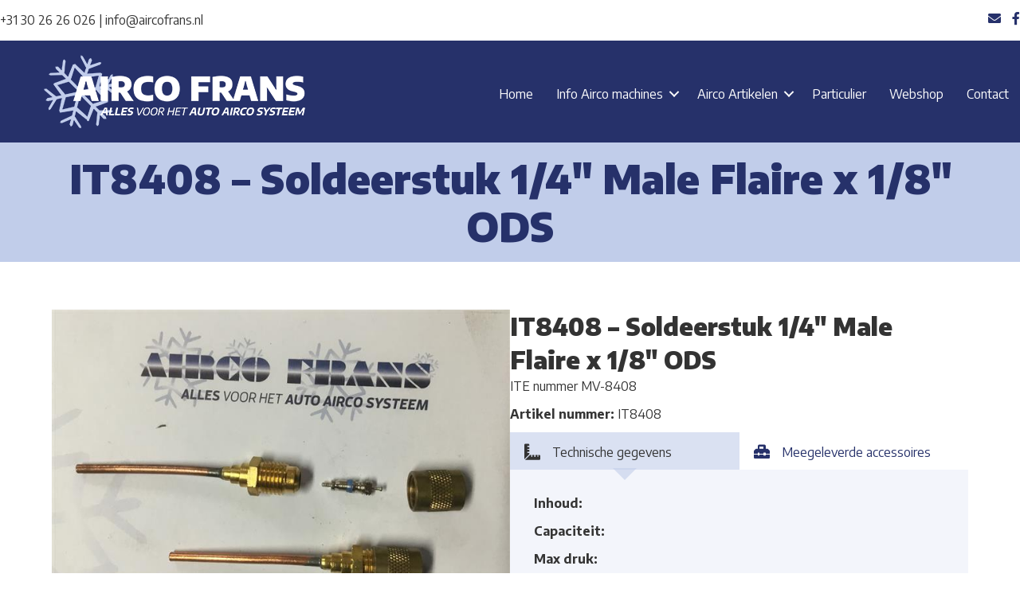

--- FILE ---
content_type: text/html; charset=UTF-8
request_url: https://aircofrans.nl/artikel/it8408-soldeerstuk-1-4-male-flaire-x-1-8-ods/
body_size: 45968
content:
<!DOCTYPE html>
<html lang="nl-NL">
<head>
<meta charset="UTF-8" />
<meta name='viewport' content='width=device-width, initial-scale=1.0' />
<meta http-equiv='X-UA-Compatible' content='IE=edge' />
<link rel="profile" href="https://gmpg.org/xfn/11" />
<meta name='robots' content='index, follow, max-image-preview:large, max-snippet:-1, max-video-preview:-1' />

	<!-- This site is optimized with the Yoast SEO plugin v26.8 - https://yoast.com/product/yoast-seo-wordpress/ -->
	<title>IT8408 - Soldeerstuk 1/4&quot; Male Flaire x 1/8&quot; ODS - Airco Frans</title>
	<link rel="canonical" href="https://aircofrans.nl/artikel/it8408-soldeerstuk-1-4-male-flaire-x-1-8-ods/" />
	<meta property="og:locale" content="nl_NL" />
	<meta property="og:type" content="article" />
	<meta property="og:title" content="IT8408 - Soldeerstuk 1/4&quot; Male Flaire x 1/8&quot; ODS - Airco Frans" />
	<meta property="og:description" content="ITE nummer MV-8408" />
	<meta property="og:url" content="https://aircofrans.nl/artikel/it8408-soldeerstuk-1-4-male-flaire-x-1-8-ods/" />
	<meta property="og:site_name" content="Airco Frans" />
	<meta property="article:modified_time" content="2023-09-13T07:59:01+00:00" />
	<meta property="og:image" content="https://aircofrans.nl/wp-content/uploads/2023/09/IT8408.jpeg" />
	<meta property="og:image:width" content="700" />
	<meta property="og:image:height" content="525" />
	<meta property="og:image:type" content="image/jpeg" />
	<meta name="twitter:card" content="summary_large_image" />
	<meta name="twitter:label1" content="Geschatte leestijd" />
	<meta name="twitter:data1" content="1 minuut" />
	<script type="application/ld+json" class="yoast-schema-graph">{"@context":"https://schema.org","@graph":[{"@type":"WebPage","@id":"https://aircofrans.nl/artikel/it8408-soldeerstuk-1-4-male-flaire-x-1-8-ods/","url":"https://aircofrans.nl/artikel/it8408-soldeerstuk-1-4-male-flaire-x-1-8-ods/","name":"IT8408 - Soldeerstuk 1/4\" Male Flaire x 1/8\" ODS - Airco Frans","isPartOf":{"@id":"https://aircofrans.nl/#website"},"primaryImageOfPage":{"@id":"https://aircofrans.nl/artikel/it8408-soldeerstuk-1-4-male-flaire-x-1-8-ods/#primaryimage"},"image":{"@id":"https://aircofrans.nl/artikel/it8408-soldeerstuk-1-4-male-flaire-x-1-8-ods/#primaryimage"},"thumbnailUrl":"https://aircofrans.nl/wp-content/uploads/2023/09/IT8408.jpeg","datePublished":"2023-09-13T07:59:00+00:00","dateModified":"2023-09-13T07:59:01+00:00","breadcrumb":{"@id":"https://aircofrans.nl/artikel/it8408-soldeerstuk-1-4-male-flaire-x-1-8-ods/#breadcrumb"},"inLanguage":"nl-NL","potentialAction":[{"@type":"ReadAction","target":["https://aircofrans.nl/artikel/it8408-soldeerstuk-1-4-male-flaire-x-1-8-ods/"]}]},{"@type":"ImageObject","inLanguage":"nl-NL","@id":"https://aircofrans.nl/artikel/it8408-soldeerstuk-1-4-male-flaire-x-1-8-ods/#primaryimage","url":"https://aircofrans.nl/wp-content/uploads/2023/09/IT8408.jpeg","contentUrl":"https://aircofrans.nl/wp-content/uploads/2023/09/IT8408.jpeg","width":700,"height":525},{"@type":"BreadcrumbList","@id":"https://aircofrans.nl/artikel/it8408-soldeerstuk-1-4-male-flaire-x-1-8-ods/#breadcrumb","itemListElement":[{"@type":"ListItem","position":1,"name":"Home","item":"https://aircofrans.nl/"},{"@type":"ListItem","position":2,"name":"IT8408 &#8211; Soldeerstuk 1/4&#8243; Male Flaire x 1/8&#8243; ODS"}]},{"@type":"WebSite","@id":"https://aircofrans.nl/#website","url":"https://aircofrans.nl/","name":"Airco Frans","description":"Have a Cool Day!","potentialAction":[{"@type":"SearchAction","target":{"@type":"EntryPoint","urlTemplate":"https://aircofrans.nl/?s={search_term_string}"},"query-input":{"@type":"PropertyValueSpecification","valueRequired":true,"valueName":"search_term_string"}}],"inLanguage":"nl-NL"}]}</script>
	<!-- / Yoast SEO plugin. -->


<link rel='dns-prefetch' href='//fonts.googleapis.com' />
<link href='https://fonts.gstatic.com' crossorigin rel='preconnect' />
<link rel="alternate" type="application/rss+xml" title="Airco Frans &raquo; feed" href="https://aircofrans.nl/feed/" />
<link rel="alternate" type="application/rss+xml" title="Airco Frans &raquo; reacties feed" href="https://aircofrans.nl/comments/feed/" />
<link rel="alternate" title="oEmbed (JSON)" type="application/json+oembed" href="https://aircofrans.nl/wp-json/oembed/1.0/embed?url=https%3A%2F%2Faircofrans.nl%2Fartikel%2Fit8408-soldeerstuk-1-4-male-flaire-x-1-8-ods%2F" />
<link rel="alternate" title="oEmbed (XML)" type="text/xml+oembed" href="https://aircofrans.nl/wp-json/oembed/1.0/embed?url=https%3A%2F%2Faircofrans.nl%2Fartikel%2Fit8408-soldeerstuk-1-4-male-flaire-x-1-8-ods%2F&#038;format=xml" />
<link rel="preload" href="https://aircofrans.nl/wp-content/plugins/bb-plugin/fonts/fontawesome/5.15.4/webfonts/fa-solid-900.woff2" as="font" type="font/woff2" crossorigin="anonymous">
<link rel="preload" href="https://aircofrans.nl/wp-content/plugins/bb-plugin/fonts/fontawesome/5.15.4/webfonts/fa-brands-400.woff2" as="font" type="font/woff2" crossorigin="anonymous">
<style id='wp-img-auto-sizes-contain-inline-css'>
img:is([sizes=auto i],[sizes^="auto," i]){contain-intrinsic-size:3000px 1500px}
/*# sourceURL=wp-img-auto-sizes-contain-inline-css */
</style>
<style id='wp-emoji-styles-inline-css'>

	img.wp-smiley, img.emoji {
		display: inline !important;
		border: none !important;
		box-shadow: none !important;
		height: 1em !important;
		width: 1em !important;
		margin: 0 0.07em !important;
		vertical-align: -0.1em !important;
		background: none !important;
		padding: 0 !important;
	}
/*# sourceURL=wp-emoji-styles-inline-css */
</style>
<style id='wp-block-library-inline-css'>
:root{--wp-block-synced-color:#7a00df;--wp-block-synced-color--rgb:122,0,223;--wp-bound-block-color:var(--wp-block-synced-color);--wp-editor-canvas-background:#ddd;--wp-admin-theme-color:#007cba;--wp-admin-theme-color--rgb:0,124,186;--wp-admin-theme-color-darker-10:#006ba1;--wp-admin-theme-color-darker-10--rgb:0,107,160.5;--wp-admin-theme-color-darker-20:#005a87;--wp-admin-theme-color-darker-20--rgb:0,90,135;--wp-admin-border-width-focus:2px}@media (min-resolution:192dpi){:root{--wp-admin-border-width-focus:1.5px}}.wp-element-button{cursor:pointer}:root .has-very-light-gray-background-color{background-color:#eee}:root .has-very-dark-gray-background-color{background-color:#313131}:root .has-very-light-gray-color{color:#eee}:root .has-very-dark-gray-color{color:#313131}:root .has-vivid-green-cyan-to-vivid-cyan-blue-gradient-background{background:linear-gradient(135deg,#00d084,#0693e3)}:root .has-purple-crush-gradient-background{background:linear-gradient(135deg,#34e2e4,#4721fb 50%,#ab1dfe)}:root .has-hazy-dawn-gradient-background{background:linear-gradient(135deg,#faaca8,#dad0ec)}:root .has-subdued-olive-gradient-background{background:linear-gradient(135deg,#fafae1,#67a671)}:root .has-atomic-cream-gradient-background{background:linear-gradient(135deg,#fdd79a,#004a59)}:root .has-nightshade-gradient-background{background:linear-gradient(135deg,#330968,#31cdcf)}:root .has-midnight-gradient-background{background:linear-gradient(135deg,#020381,#2874fc)}:root{--wp--preset--font-size--normal:16px;--wp--preset--font-size--huge:42px}.has-regular-font-size{font-size:1em}.has-larger-font-size{font-size:2.625em}.has-normal-font-size{font-size:var(--wp--preset--font-size--normal)}.has-huge-font-size{font-size:var(--wp--preset--font-size--huge)}.has-text-align-center{text-align:center}.has-text-align-left{text-align:left}.has-text-align-right{text-align:right}.has-fit-text{white-space:nowrap!important}#end-resizable-editor-section{display:none}.aligncenter{clear:both}.items-justified-left{justify-content:flex-start}.items-justified-center{justify-content:center}.items-justified-right{justify-content:flex-end}.items-justified-space-between{justify-content:space-between}.screen-reader-text{border:0;clip-path:inset(50%);height:1px;margin:-1px;overflow:hidden;padding:0;position:absolute;width:1px;word-wrap:normal!important}.screen-reader-text:focus{background-color:#ddd;clip-path:none;color:#444;display:block;font-size:1em;height:auto;left:5px;line-height:normal;padding:15px 23px 14px;text-decoration:none;top:5px;width:auto;z-index:100000}html :where(.has-border-color){border-style:solid}html :where([style*=border-top-color]){border-top-style:solid}html :where([style*=border-right-color]){border-right-style:solid}html :where([style*=border-bottom-color]){border-bottom-style:solid}html :where([style*=border-left-color]){border-left-style:solid}html :where([style*=border-width]){border-style:solid}html :where([style*=border-top-width]){border-top-style:solid}html :where([style*=border-right-width]){border-right-style:solid}html :where([style*=border-bottom-width]){border-bottom-style:solid}html :where([style*=border-left-width]){border-left-style:solid}html :where(img[class*=wp-image-]){height:auto;max-width:100%}:where(figure){margin:0 0 1em}html :where(.is-position-sticky){--wp-admin--admin-bar--position-offset:var(--wp-admin--admin-bar--height,0px)}@media screen and (max-width:600px){html :where(.is-position-sticky){--wp-admin--admin-bar--position-offset:0px}}

/*# sourceURL=wp-block-library-inline-css */
</style><style id='global-styles-inline-css'>
:root{--wp--preset--aspect-ratio--square: 1;--wp--preset--aspect-ratio--4-3: 4/3;--wp--preset--aspect-ratio--3-4: 3/4;--wp--preset--aspect-ratio--3-2: 3/2;--wp--preset--aspect-ratio--2-3: 2/3;--wp--preset--aspect-ratio--16-9: 16/9;--wp--preset--aspect-ratio--9-16: 9/16;--wp--preset--color--black: #000000;--wp--preset--color--cyan-bluish-gray: #abb8c3;--wp--preset--color--white: #ffffff;--wp--preset--color--pale-pink: #f78da7;--wp--preset--color--vivid-red: #cf2e2e;--wp--preset--color--luminous-vivid-orange: #ff6900;--wp--preset--color--luminous-vivid-amber: #fcb900;--wp--preset--color--light-green-cyan: #7bdcb5;--wp--preset--color--vivid-green-cyan: #00d084;--wp--preset--color--pale-cyan-blue: #8ed1fc;--wp--preset--color--vivid-cyan-blue: #0693e3;--wp--preset--color--vivid-purple: #9b51e0;--wp--preset--color--fl-heading-text: #333333;--wp--preset--color--fl-body-bg: #ffffff;--wp--preset--color--fl-body-text: #353535;--wp--preset--color--fl-accent: #26316b;--wp--preset--color--fl-accent-hover: #e30513;--wp--preset--color--fl-topbar-bg: #ffffff;--wp--preset--color--fl-topbar-text: #000000;--wp--preset--color--fl-topbar-link: #428bca;--wp--preset--color--fl-topbar-hover: #428bca;--wp--preset--color--fl-header-bg: #ffffff;--wp--preset--color--fl-header-text: #000000;--wp--preset--color--fl-header-link: #428bca;--wp--preset--color--fl-header-hover: #428bca;--wp--preset--color--fl-nav-bg: #ffffff;--wp--preset--color--fl-nav-link: #428bca;--wp--preset--color--fl-nav-hover: #428bca;--wp--preset--color--fl-content-bg: #ffffff;--wp--preset--color--fl-footer-widgets-bg: #ffffff;--wp--preset--color--fl-footer-widgets-text: #353535;--wp--preset--color--fl-footer-widgets-link: #26316a;--wp--preset--color--fl-footer-widgets-hover: #e30513;--wp--preset--color--fl-footer-bg: #ffffff;--wp--preset--color--fl-footer-text: #353535;--wp--preset--color--fl-footer-link: #c1cdea;--wp--preset--color--fl-footer-hover: #e30513;--wp--preset--gradient--vivid-cyan-blue-to-vivid-purple: linear-gradient(135deg,rgb(6,147,227) 0%,rgb(155,81,224) 100%);--wp--preset--gradient--light-green-cyan-to-vivid-green-cyan: linear-gradient(135deg,rgb(122,220,180) 0%,rgb(0,208,130) 100%);--wp--preset--gradient--luminous-vivid-amber-to-luminous-vivid-orange: linear-gradient(135deg,rgb(252,185,0) 0%,rgb(255,105,0) 100%);--wp--preset--gradient--luminous-vivid-orange-to-vivid-red: linear-gradient(135deg,rgb(255,105,0) 0%,rgb(207,46,46) 100%);--wp--preset--gradient--very-light-gray-to-cyan-bluish-gray: linear-gradient(135deg,rgb(238,238,238) 0%,rgb(169,184,195) 100%);--wp--preset--gradient--cool-to-warm-spectrum: linear-gradient(135deg,rgb(74,234,220) 0%,rgb(151,120,209) 20%,rgb(207,42,186) 40%,rgb(238,44,130) 60%,rgb(251,105,98) 80%,rgb(254,248,76) 100%);--wp--preset--gradient--blush-light-purple: linear-gradient(135deg,rgb(255,206,236) 0%,rgb(152,150,240) 100%);--wp--preset--gradient--blush-bordeaux: linear-gradient(135deg,rgb(254,205,165) 0%,rgb(254,45,45) 50%,rgb(107,0,62) 100%);--wp--preset--gradient--luminous-dusk: linear-gradient(135deg,rgb(255,203,112) 0%,rgb(199,81,192) 50%,rgb(65,88,208) 100%);--wp--preset--gradient--pale-ocean: linear-gradient(135deg,rgb(255,245,203) 0%,rgb(182,227,212) 50%,rgb(51,167,181) 100%);--wp--preset--gradient--electric-grass: linear-gradient(135deg,rgb(202,248,128) 0%,rgb(113,206,126) 100%);--wp--preset--gradient--midnight: linear-gradient(135deg,rgb(2,3,129) 0%,rgb(40,116,252) 100%);--wp--preset--font-size--small: 13px;--wp--preset--font-size--medium: 20px;--wp--preset--font-size--large: 36px;--wp--preset--font-size--x-large: 42px;--wp--preset--spacing--20: 0.44rem;--wp--preset--spacing--30: 0.67rem;--wp--preset--spacing--40: 1rem;--wp--preset--spacing--50: 1.5rem;--wp--preset--spacing--60: 2.25rem;--wp--preset--spacing--70: 3.38rem;--wp--preset--spacing--80: 5.06rem;--wp--preset--shadow--natural: 6px 6px 9px rgba(0, 0, 0, 0.2);--wp--preset--shadow--deep: 12px 12px 50px rgba(0, 0, 0, 0.4);--wp--preset--shadow--sharp: 6px 6px 0px rgba(0, 0, 0, 0.2);--wp--preset--shadow--outlined: 6px 6px 0px -3px rgb(255, 255, 255), 6px 6px rgb(0, 0, 0);--wp--preset--shadow--crisp: 6px 6px 0px rgb(0, 0, 0);}:where(.is-layout-flex){gap: 0.5em;}:where(.is-layout-grid){gap: 0.5em;}body .is-layout-flex{display: flex;}.is-layout-flex{flex-wrap: wrap;align-items: center;}.is-layout-flex > :is(*, div){margin: 0;}body .is-layout-grid{display: grid;}.is-layout-grid > :is(*, div){margin: 0;}:where(.wp-block-columns.is-layout-flex){gap: 2em;}:where(.wp-block-columns.is-layout-grid){gap: 2em;}:where(.wp-block-post-template.is-layout-flex){gap: 1.25em;}:where(.wp-block-post-template.is-layout-grid){gap: 1.25em;}.has-black-color{color: var(--wp--preset--color--black) !important;}.has-cyan-bluish-gray-color{color: var(--wp--preset--color--cyan-bluish-gray) !important;}.has-white-color{color: var(--wp--preset--color--white) !important;}.has-pale-pink-color{color: var(--wp--preset--color--pale-pink) !important;}.has-vivid-red-color{color: var(--wp--preset--color--vivid-red) !important;}.has-luminous-vivid-orange-color{color: var(--wp--preset--color--luminous-vivid-orange) !important;}.has-luminous-vivid-amber-color{color: var(--wp--preset--color--luminous-vivid-amber) !important;}.has-light-green-cyan-color{color: var(--wp--preset--color--light-green-cyan) !important;}.has-vivid-green-cyan-color{color: var(--wp--preset--color--vivid-green-cyan) !important;}.has-pale-cyan-blue-color{color: var(--wp--preset--color--pale-cyan-blue) !important;}.has-vivid-cyan-blue-color{color: var(--wp--preset--color--vivid-cyan-blue) !important;}.has-vivid-purple-color{color: var(--wp--preset--color--vivid-purple) !important;}.has-black-background-color{background-color: var(--wp--preset--color--black) !important;}.has-cyan-bluish-gray-background-color{background-color: var(--wp--preset--color--cyan-bluish-gray) !important;}.has-white-background-color{background-color: var(--wp--preset--color--white) !important;}.has-pale-pink-background-color{background-color: var(--wp--preset--color--pale-pink) !important;}.has-vivid-red-background-color{background-color: var(--wp--preset--color--vivid-red) !important;}.has-luminous-vivid-orange-background-color{background-color: var(--wp--preset--color--luminous-vivid-orange) !important;}.has-luminous-vivid-amber-background-color{background-color: var(--wp--preset--color--luminous-vivid-amber) !important;}.has-light-green-cyan-background-color{background-color: var(--wp--preset--color--light-green-cyan) !important;}.has-vivid-green-cyan-background-color{background-color: var(--wp--preset--color--vivid-green-cyan) !important;}.has-pale-cyan-blue-background-color{background-color: var(--wp--preset--color--pale-cyan-blue) !important;}.has-vivid-cyan-blue-background-color{background-color: var(--wp--preset--color--vivid-cyan-blue) !important;}.has-vivid-purple-background-color{background-color: var(--wp--preset--color--vivid-purple) !important;}.has-black-border-color{border-color: var(--wp--preset--color--black) !important;}.has-cyan-bluish-gray-border-color{border-color: var(--wp--preset--color--cyan-bluish-gray) !important;}.has-white-border-color{border-color: var(--wp--preset--color--white) !important;}.has-pale-pink-border-color{border-color: var(--wp--preset--color--pale-pink) !important;}.has-vivid-red-border-color{border-color: var(--wp--preset--color--vivid-red) !important;}.has-luminous-vivid-orange-border-color{border-color: var(--wp--preset--color--luminous-vivid-orange) !important;}.has-luminous-vivid-amber-border-color{border-color: var(--wp--preset--color--luminous-vivid-amber) !important;}.has-light-green-cyan-border-color{border-color: var(--wp--preset--color--light-green-cyan) !important;}.has-vivid-green-cyan-border-color{border-color: var(--wp--preset--color--vivid-green-cyan) !important;}.has-pale-cyan-blue-border-color{border-color: var(--wp--preset--color--pale-cyan-blue) !important;}.has-vivid-cyan-blue-border-color{border-color: var(--wp--preset--color--vivid-cyan-blue) !important;}.has-vivid-purple-border-color{border-color: var(--wp--preset--color--vivid-purple) !important;}.has-vivid-cyan-blue-to-vivid-purple-gradient-background{background: var(--wp--preset--gradient--vivid-cyan-blue-to-vivid-purple) !important;}.has-light-green-cyan-to-vivid-green-cyan-gradient-background{background: var(--wp--preset--gradient--light-green-cyan-to-vivid-green-cyan) !important;}.has-luminous-vivid-amber-to-luminous-vivid-orange-gradient-background{background: var(--wp--preset--gradient--luminous-vivid-amber-to-luminous-vivid-orange) !important;}.has-luminous-vivid-orange-to-vivid-red-gradient-background{background: var(--wp--preset--gradient--luminous-vivid-orange-to-vivid-red) !important;}.has-very-light-gray-to-cyan-bluish-gray-gradient-background{background: var(--wp--preset--gradient--very-light-gray-to-cyan-bluish-gray) !important;}.has-cool-to-warm-spectrum-gradient-background{background: var(--wp--preset--gradient--cool-to-warm-spectrum) !important;}.has-blush-light-purple-gradient-background{background: var(--wp--preset--gradient--blush-light-purple) !important;}.has-blush-bordeaux-gradient-background{background: var(--wp--preset--gradient--blush-bordeaux) !important;}.has-luminous-dusk-gradient-background{background: var(--wp--preset--gradient--luminous-dusk) !important;}.has-pale-ocean-gradient-background{background: var(--wp--preset--gradient--pale-ocean) !important;}.has-electric-grass-gradient-background{background: var(--wp--preset--gradient--electric-grass) !important;}.has-midnight-gradient-background{background: var(--wp--preset--gradient--midnight) !important;}.has-small-font-size{font-size: var(--wp--preset--font-size--small) !important;}.has-medium-font-size{font-size: var(--wp--preset--font-size--medium) !important;}.has-large-font-size{font-size: var(--wp--preset--font-size--large) !important;}.has-x-large-font-size{font-size: var(--wp--preset--font-size--x-large) !important;}
/*# sourceURL=global-styles-inline-css */
</style>

<style id='classic-theme-styles-inline-css'>
/*! This file is auto-generated */
.wp-block-button__link{color:#fff;background-color:#32373c;border-radius:9999px;box-shadow:none;text-decoration:none;padding:calc(.667em + 2px) calc(1.333em + 2px);font-size:1.125em}.wp-block-file__button{background:#32373c;color:#fff;text-decoration:none}
/*# sourceURL=/wp-includes/css/classic-themes.min.css */
</style>
<link rel='stylesheet' id='font-awesome-5-css' href='https://aircofrans.nl/wp-content/plugins/bb-plugin/fonts/fontawesome/5.15.4/css/all.min.css?ver=2.10.0.5' media='all' />
<link rel='stylesheet' id='fl-builder-layout-bundle-57457f6d71a77bb51b5da53bea0b1cbf-css' href='https://aircofrans.nl/wp-content/uploads/bb-plugin/cache/57457f6d71a77bb51b5da53bea0b1cbf-layout-bundle.css?ver=2.10.0.5-1.5.2.1' media='all' />
<link rel='stylesheet' id='jquery-magnificpopup-css' href='https://aircofrans.nl/wp-content/plugins/bb-plugin/css/jquery.magnificpopup.min.css?ver=2.10.0.5' media='all' />
<link rel='stylesheet' id='base-css' href='https://aircofrans.nl/wp-content/themes/bb-theme/css/base.min.css?ver=1.7.19.1' media='all' />
<link rel='stylesheet' id='fl-automator-skin-css' href='https://aircofrans.nl/wp-content/uploads/bb-theme/skin-69392480265c2.css?ver=1.7.19.1' media='all' />
<link rel='stylesheet' id='fl-child-theme-css' href='https://aircofrans.nl/wp-content/themes/bb-theme-child/style.css?ver=6.9' media='all' />
<link rel='stylesheet' id='pp-animate-css' href='https://aircofrans.nl/wp-content/plugins/bbpowerpack/assets/css/animate.min.css?ver=3.5.1' media='all' />
<link rel='stylesheet' id='wp-block-paragraph-css' href='https://aircofrans.nl/wp-includes/blocks/paragraph/style.min.css?ver=6.9' media='all' />
<link rel='stylesheet' id='fl-builder-google-fonts-1e1f4f4d668d568da3aa4cd6c5557aa4-css' href='//fonts.googleapis.com/css?family=Encode+Sans%3A300%2C400%2C700%2C900&#038;ver=6.9' media='all' />
<script src="https://aircofrans.nl/wp-includes/js/jquery/jquery.min.js?ver=3.7.1" id="jquery-core-js"></script>
<script src="https://aircofrans.nl/wp-includes/js/jquery/jquery-migrate.min.js?ver=3.4.1" id="jquery-migrate-js"></script>
<link rel="https://api.w.org/" href="https://aircofrans.nl/wp-json/" /><link rel="alternate" title="JSON" type="application/json" href="https://aircofrans.nl/wp-json/wp/v2/artikel/1374" /><link rel="EditURI" type="application/rsd+xml" title="RSD" href="https://aircofrans.nl/xmlrpc.php?rsd" />
<meta name="generator" content="WordPress 6.9" />
<link rel='shortlink' href='https://aircofrans.nl/?p=1374' />
		<script>
			var bb_powerpack = {
				version: '2.40.10',
				getAjaxUrl: function() { return atob( 'aHR0cHM6Ly9haXJjb2ZyYW5zLm5sL3dwLWFkbWluL2FkbWluLWFqYXgucGhw' ); },
				callback: function() {},
				mapMarkerData: {},
				post_id: '1374',
				search_term: '',
				current_page: 'https://aircofrans.nl/artikel/it8408-soldeerstuk-1-4-male-flaire-x-1-8-ods/',
				conditionals: {
					is_front_page: false,
					is_home: false,
					is_archive: false,
					current_post_type: '',
					is_tax: false,
										is_author: false,
					current_author: false,
					is_search: false,
									}
			};
		</script>
		</head>
<body class="wp-singular artikel-template-default single single-artikel postid-1374 wp-theme-bb-theme wp-child-theme-bb-theme-child fl-builder-2-10-0-5 fl-themer-1-5-2-1 fl-theme-1-7-19-1 fl-no-js fl-theme-builder-header fl-theme-builder-header-header fl-theme-builder-singular fl-theme-builder-singular-artikel fl-framework-base fl-preset-default fl-full-width fl-search-active has-blocks" itemscope="itemscope" itemtype="https://schema.org/WebPage">
<a aria-label="Spring naar content" class="fl-screen-reader-text" href="#fl-main-content">Spring naar content</a><div class="fl-page">
	<header class="fl-builder-content fl-builder-content-25 fl-builder-global-templates-locked" data-post-id="25" data-type="header" data-sticky="1" data-sticky-on="" data-sticky-breakpoint="medium" data-shrink="1" data-overlay="0" data-overlay-bg="transparent" data-shrink-image-height="50px" role="banner" itemscope="itemscope" itemtype="http://schema.org/WPHeader"><div class="fl-row fl-row-full-width fl-row-bg-color fl-node-tru7oqp1bf2y fl-row-default-height fl-row-align-center fl-visible-desktop fl-visible-large fl-visible-medium" data-node="tru7oqp1bf2y">
	<div class="fl-row-content-wrap">
						<div class="fl-row-content fl-row-fixed-width fl-node-content">
		
<div class="fl-col-group fl-node-182juo6d0lcq fl-col-group-equal-height fl-col-group-align-center" data-node="182juo6d0lcq">
			<div class="fl-col fl-node-8bh5ql7ugvma fl-col-bg-color fl-col-small" data-node="8bh5ql7ugvma">
	<div class="fl-col-content fl-node-content"><div class="fl-module fl-module-html fl-node-n5cbguw687dq" data-node="n5cbguw687dq">
	<div class="fl-module-content fl-node-content">
		<div class="fl-html">
	+31 30 26 26 026 | info@aircofrans.nl</div>
	</div>
</div>
</div>
</div>
			<div class="fl-col fl-node-2xgs6h5povfm fl-col-bg-color fl-col-small" data-node="2xgs6h5povfm">
	<div class="fl-col-content fl-node-content"><div class="fl-module fl-module-icon-group fl-node-npgkebh5uyds" data-node="npgkebh5uyds">
	<div class="fl-module-content fl-node-content">
		<div class="fl-icon-group">
	<span class="fl-icon">
								<a href="mailto:info@aircofrans.nl" target="_blank" rel="noopener" >
							<i class="fas fa-envelope" aria-hidden="true"></i>
						</a>
			</span>
		<span class="fl-icon">
								<a href="https://www.facebook.com/AircoFrans" target="_blank" rel="noopener" >
							<i class="fab fa-facebook-f" aria-hidden="true"></i>
						</a>
			</span>
	</div>
	</div>
</div>
</div>
</div>
	</div>
		</div>
	</div>
</div>
<div class="fl-row fl-row-full-width fl-row-bg-color fl-node-eumk20igphvf fl-row-default-height fl-row-align-center" data-node="eumk20igphvf">
	<div class="fl-row-content-wrap">
						<div class="fl-row-content fl-row-fixed-width fl-node-content">
		
<div class="fl-col-group fl-node-b7xjo9wzk3ci fl-col-group-equal-height fl-col-group-align-center fl-col-group-custom-width" data-node="b7xjo9wzk3ci">
			<div class="fl-col fl-node-573ga0yxhq6p fl-col-bg-color fl-col-small fl-col-small-custom-width" data-node="573ga0yxhq6p">
	<div class="fl-col-content fl-node-content"><div class="fl-module fl-module-photo fl-node-pzac6k45ftbr" data-node="pzac6k45ftbr">
	<div class="fl-module-content fl-node-content">
		<div role="figure" class="fl-photo fl-photo-align-center" itemscope itemtype="https://schema.org/ImageObject">
	<div class="fl-photo-content fl-photo-img-png">
				<a href="https://aircofrans.nl" target="_self" itemprop="url">
				<img loading="lazy" decoding="async" class="fl-photo-img wp-image-33 size-full" src="https://aircofrans.nl/wp-content/uploads/2022/05/Airco-Frans_Logo_2022_Wit.png" alt="Airco Frans_Logo_2022_Wit" height="103" width="350" title="Airco Frans_Logo_2022_Wit"  data-no-lazy="1" itemprop="image" srcset="https://aircofrans.nl/wp-content/uploads/2022/05/Airco-Frans_Logo_2022_Wit.png 350w, https://aircofrans.nl/wp-content/uploads/2022/05/Airco-Frans_Logo_2022_Wit-300x88.png 300w" sizes="auto, (max-width: 350px) 100vw, 350px" />
				</a>
					</div>
	</div>
	</div>
</div>
</div>
</div>
			<div class="fl-col fl-node-sfkqam2c6t4l fl-col-bg-color fl-col-small-custom-width" data-node="sfkqam2c6t4l">
	<div class="fl-col-content fl-node-content"><div class="fl-module fl-module-menu fl-node-9v2j0opwqb58" data-node="9v2j0opwqb58">
	<div class="fl-module-content fl-node-content">
		<div class="fl-menu fl-menu-responsive-toggle-mobile">
	<button class="fl-menu-mobile-toggle hamburger fl-content-ui-button" aria-haspopup="menu" aria-label="Menu"><span class="fl-menu-icon svg-container"><svg version="1.1" class="hamburger-menu" xmlns="http://www.w3.org/2000/svg" xmlns:xlink="http://www.w3.org/1999/xlink" viewBox="0 0 512 512">
<rect class="fl-hamburger-menu-top" width="512" height="102"/>
<rect class="fl-hamburger-menu-middle" y="205" width="512" height="102"/>
<rect class="fl-hamburger-menu-bottom" y="410" width="512" height="102"/>
</svg>
</span></button>	<div class="fl-clear"></div>
	<nav role="navigation" aria-label="Menu" itemscope="itemscope" itemtype="https://schema.org/SiteNavigationElement"><ul id="menu-home" class="menu fl-menu-horizontal fl-toggle-arrows"><li id="menu-item-15" class="menu-item menu-item-type-post_type menu-item-object-page menu-item-home"><a role="menuitem" href="https://aircofrans.nl/">Home</a></li><li id="menu-item-83" class="menu-item menu-item-type-post_type menu-item-object-page menu-item-has-children fl-has-submenu"><div class="fl-has-submenu-container"><a role="menuitem" href="https://aircofrans.nl/info-aircomachines/">Info Airco machines</a><span role="button" tabindex="0" role="menuitem" aria-label="Info Airco machines submenu toggle" aria-haspopup="menu" aria-expanded="false" aria-controls="sub-menu-83" class="fl-menu-toggle fl-content-ui-button"></span></div><ul id="sub-menu-83" class="sub-menu" role="menu">	<li id="menu-item-214" class="menu-item menu-item-type-post_type menu-item-object-page"><a role="menuitem" href="https://aircofrans.nl/airco-apparatuur-gebruikt/">Airco apparatuur – Gebruikt</a></li>	<li id="menu-item-215" class="menu-item menu-item-type-post_type menu-item-object-page"><a role="menuitem" href="https://aircofrans.nl/airco-apparatuur-nieuw/">Airco apparatuur – Nieuw</a></li>	<li id="menu-item-2081" class="menu-item menu-item-type-post_type menu-item-object-page"><a role="menuitem" href="https://aircofrans.nl/airco-apparatuur-nieuw-copy/">Af te voeren defecte apparatuur</a></li></ul></li><li id="menu-item-50" class="menu-item menu-item-type-post_type menu-item-object-page menu-item-has-children fl-has-submenu"><div class="fl-has-submenu-container"><a role="menuitem" href="https://aircofrans.nl/airco-artikelen/">Airco Artikelen</a><span role="button" tabindex="0" role="menuitem" aria-label="Airco Artikelen submenu toggle" aria-haspopup="menu" aria-expanded="false" aria-controls="sub-menu-50" class="fl-menu-toggle fl-content-ui-button"></span></div><ul id="sub-menu-50" class="sub-menu" role="menu">	<li id="menu-item-2056" class="menu-item menu-item-type-post_type menu-item-object-page"><a role="menuitem" href="https://aircofrans.nl/koudemiddel-probleem/">KOUDEMIDDEL PROBLEEM…</a></li>	<li id="menu-item-927" class="menu-item menu-item-type-post_type menu-item-object-page"><a role="menuitem" href="https://aircofrans.nl/airco-artikelen/airco-leiding-reparatie/">Airco leiding reparatie</a></li>	<li id="menu-item-842" class="menu-item menu-item-type-post_type menu-item-object-page"><a role="menuitem" href="https://aircofrans.nl/airco-artikelen/compressor-lagers-copy/">Airco systeem spoelen</a></li>	<li id="menu-item-618" class="menu-item menu-item-type-post_type menu-item-object-page"><a role="menuitem" href="https://aircofrans.nl/airco-artikelen/compressor-lagers/">Compressor lagers</a></li>	<li id="menu-item-594" class="menu-item menu-item-type-post_type menu-item-object-page"><a role="menuitem" href="https://aircofrans.nl/airco-artikelen/compressor-spoel/">Compressor spoel</a></li>	<li id="menu-item-593" class="menu-item menu-item-type-post_type menu-item-object-page"><a role="menuitem" href="https://aircofrans.nl/airco-artikelen/formeergas/">Formeergas</a></li>	<li id="menu-item-536" class="menu-item menu-item-type-post_type menu-item-object-page menu-item-has-children fl-has-submenu"><div class="fl-has-submenu-container"><a role="menuitem" href="https://aircofrans.nl/airco-artikelen/gereedschap/">Gereedschap</a><span role="button" tabindex="0" role="menuitem" aria-label="Gereedschap submenu toggle" aria-haspopup="menu" aria-expanded="false" aria-controls="sub-menu-536" class="fl-menu-toggle fl-content-ui-button"></span></div>	<ul id="sub-menu-536" class="sub-menu" role="menu">		<li id="menu-item-931" class="menu-item menu-item-type-post_type menu-item-object-page"><a role="menuitem" href="https://aircofrans.nl/airco-artikelen/gereedschap/nes-producten-copy/">Airco gereedschap</a></li>		<li id="menu-item-837" class="menu-item menu-item-type-post_type menu-item-object-page"><a role="menuitem" href="https://aircofrans.nl/airco-artikelen/gereedschap/nes-producten/">NES Producten</a></li></ul></li>	<li id="menu-item-519" class="menu-item menu-item-type-post_type menu-item-object-page"><a role="menuitem" href="https://aircofrans.nl/airco-artikelen/olie/">Olie</a></li>	<li id="menu-item-619" class="menu-item menu-item-type-post_type menu-item-object-page"><a role="menuitem" href="https://aircofrans.nl/airco-artikelen/o-ringen/">O-ringen</a></li>	<li id="menu-item-689" class="menu-item menu-item-type-post_type menu-item-object-page"><a role="menuitem" href="https://aircofrans.nl/airco-artikelen/temperatuur-meters/">Temperatuur meters</a></li>	<li id="menu-item-543" class="menu-item menu-item-type-post_type menu-item-object-page"><a role="menuitem" href="https://aircofrans.nl/airco-artikelen/uv-producten/">UV producten</a></li>	<li id="menu-item-513" class="menu-item menu-item-type-post_type menu-item-object-page"><a role="menuitem" href="https://aircofrans.nl/airco-artikelen/verloop-nippels/">Verloop nippels</a></li></ul></li><li id="menu-item-986" class="menu-item menu-item-type-post_type menu-item-object-page"><a role="menuitem" href="https://aircofrans.nl/particulier/">Particulier</a></li><li id="menu-item-75" class="menu-item menu-item-type-custom menu-item-object-custom"><a role="menuitem" target="_blank" href="https://webshop.aircofrans.nl/">Webshop</a></li><li id="menu-item-858" class="menu-item menu-item-type-custom menu-item-object-custom"><a role="menuitem" href="#contact">Contact</a></li></ul></nav></div>
	</div>
</div>
</div>
</div>
	</div>
		</div>
	</div>
</div>
</header>	<div id="fl-main-content" class="fl-page-content" itemprop="mainContentOfPage" role="main">

		<div class="fl-builder-content fl-builder-content-104 fl-builder-global-templates-locked" data-post-id="104"><div class="fl-row fl-row-full-width fl-row-bg-color fl-node-0gvdlkyxi9hb fl-row-custom-height fl-row-align-center" data-node="0gvdlkyxi9hb">
	<div class="fl-row-content-wrap">
						<div class="fl-row-content fl-row-fixed-width fl-node-content">
		
<div class="fl-col-group fl-node-80rmogzhpjxs" data-node="80rmogzhpjxs">
			<div class="fl-col fl-node-zu6tc58alb3o fl-col-bg-color" data-node="zu6tc58alb3o">
	<div class="fl-col-content fl-node-content"><div class="fl-module fl-module-heading fl-node-z8dha6lt0xe3" data-node="z8dha6lt0xe3">
	<div class="fl-module-content fl-node-content">
		<h1 class="fl-heading">
		<span class="fl-heading-text">IT8408 &#8211; Soldeerstuk 1/4&#8243; Male Flaire x 1/8&#8243; ODS</span>
	</h1>
	</div>
</div>
</div>
</div>
	</div>
		</div>
	</div>
</div>
<div class="fl-row fl-row-full-width fl-row-bg-none fl-node-z54u6jbx1kwt fl-row-default-height fl-row-align-center" data-node="z54u6jbx1kwt">
	<div class="fl-row-content-wrap">
						<div class="fl-row-content fl-row-fixed-width fl-node-content">
		
<div class="fl-col-group fl-node-qtueml3vaz2x" data-node="qtueml3vaz2x">
			<div class="fl-col fl-node-dtgw8kl6b0xf fl-col-bg-color fl-col-small" data-node="dtgw8kl6b0xf">
	<div class="fl-col-content fl-node-content"><div class="fl-module fl-module-photo fl-node-osh2nlagkcbp" data-node="osh2nlagkcbp">
	<div class="fl-module-content fl-node-content">
		<div role="figure" class="fl-photo fl-photo-align-center" itemscope itemtype="https://schema.org/ImageObject">
	<div class="fl-photo-content fl-photo-img-jpeg">
				<img loading="lazy" decoding="async" class="fl-photo-img wp-image-1375 size-full" src="https://aircofrans.nl/wp-content/uploads/2023/09/IT8408.jpeg" alt="IT8408" height="525" width="700" title="IT8408"  itemprop="image" srcset="https://aircofrans.nl/wp-content/uploads/2023/09/IT8408.jpeg 700w, https://aircofrans.nl/wp-content/uploads/2023/09/IT8408-300x225.jpeg 300w" sizes="auto, (max-width: 700px) 100vw, 700px" />
					</div>
	</div>
	</div>
</div>
</div>
</div>
			<div class="fl-col fl-node-svp9i7f3oz6j fl-col-bg-color fl-col-small" data-node="svp9i7f3oz6j">
	<div class="fl-col-content fl-node-content"><div class="fl-module fl-module-heading fl-node-6ixhedg93p8b" data-node="6ixhedg93p8b">
	<div class="fl-module-content fl-node-content">
		<h2 class="fl-heading">
		<span class="fl-heading-text">IT8408 &#8211; Soldeerstuk 1/4&#8243; Male Flaire x 1/8&#8243; ODS</span>
	</h2>
	</div>
</div>
<div class="fl-module fl-module-fl-post-content fl-node-0e8624xyl3pk" data-node="0e8624xyl3pk">
	<div class="fl-module-content fl-node-content">
		
<p>ITE nummer MV-8408</p>
	</div>
</div>
<div class="fl-module fl-module-rich-text fl-node-qn96837w4aev" data-node="qn96837w4aev">
	<div class="fl-module-content fl-node-content">
		<div class="fl-rich-text">
	<p><strong>Artikel nummer: </strong>IT8408</p>
</div>
	</div>
</div>
<div class="fl-module fl-module-pp-advanced-tabs fl-node-w1xypthe0mug" data-node="w1xypthe0mug">
	<div class="fl-module-content fl-node-content">
		
<div class="pp-tabs pp-tabs-horizontal pp-tabs-vertical-left pp-tabs-style-2 pp-clearfix">

	<div class="pp-tabs-labels pp-clearfix" role="tablist">
				<div id="pp-tab-w1xypthe0mug-1" class="pp-tabs-label pp-tab-active pp-tab-icon-left" data-index="0" role="tab" tabindex="-1" aria-selected="true" aria-controls="pp-tab-w1xypthe0mug-1-content">
			<div class="pp-tab-label-inner">
				<div class="pp-tab-label-flex">
												<span class="pp-tab-icon fas fa-ruler-combined"></span>
							
				<div class="pp-tab-title">Technische gegevens</div>

								</div>
							</div>
		</div>
				<div id="pp-tab-w1xypthe0mug-2" class="pp-tabs-label pp-tab-icon-left" data-index="1" role="tab" tabindex="-1" aria-selected="false" aria-controls="pp-tab-w1xypthe0mug-2-content">
			<div class="pp-tab-label-inner">
				<div class="pp-tab-label-flex">
												<span class="pp-tab-icon fas fa-toolbox"></span>
							
				<div class="pp-tab-title">Meegeleverde accessoires</div>

								</div>
							</div>
		</div>
			</div>

	<div class="pp-tabs-panels pp-clearfix">
				<div class="pp-tabs-panel">
			<div class="pp-tabs-label pp-tabs-panel-label pp-tab-active pp-tab-icon-left" data-index="0">
				<div class="pp-tab-label-inner">
					<div class="pp-tab-label-flex">
																<span class="pp-tab-icon fas fa-ruler-combined"></span>
															<div class="pp-tab-label-wrap">
							<div class="pp-tab-title">Technische gegevens</div>
																				</div>
					</div>

											<i class="pp-toggle-icon pp-tab-open fa fa-plus"></i>
					
											<i class="pp-toggle-icon pp-tab-close fa fa-minus"></i>
									</div>
			</div>
			<div id="pp-tab-w1xypthe0mug-1-content" class="pp-tabs-panel-content pp-clearfix pp-tab-active" data-index="0" role="tabpanel" aria-labelledby="pp-tab-w1xypthe0mug-1">
				<div itemprop="text"><p><strong>Inhoud: </strong></p>
<p><strong>Capaciteit:</strong> </p>
<p><strong>Max druk:</strong> </p>
<p><strong>Voeding:</strong> </p>
<p><strong>Motor vermogen:</strong> </p>
<p><strong>Gebruiks temperatuur:</strong> </p>
<p><strong>Afmetingen:</strong> </p>
</div>			</div>
		</div>
				<div class="pp-tabs-panel">
			<div class="pp-tabs-label pp-tabs-panel-label pp-tab-icon-left" data-index="1">
				<div class="pp-tab-label-inner">
					<div class="pp-tab-label-flex">
																<span class="pp-tab-icon fas fa-toolbox"></span>
															<div class="pp-tab-label-wrap">
							<div class="pp-tab-title">Meegeleverde accessoires</div>
																				</div>
					</div>

											<i class="pp-toggle-icon pp-tab-open fa fa-plus"></i>
					
											<i class="pp-toggle-icon pp-tab-close fa fa-minus"></i>
									</div>
			</div>
			<div id="pp-tab-w1xypthe0mug-2-content" class="pp-tabs-panel-content pp-clearfix" data-index="1" role="tabpanel" aria-labelledby="pp-tab-w1xypthe0mug-2">
				<div itemprop="text"><p></p>
</div>			</div>
		</div>
			</div>

</div>
	</div>
</div>
<div class="fl-module fl-module-button fl-node-ui0g4a5mbjpz button-egal-hide" data-node="ui0g4a5mbjpz">
	<div class="fl-module-content fl-node-content">
		<div class="fl-button-wrap fl-button-width-auto fl-button-left fl-button-has-icon">
			<a href="mailto:info@aircofrans.nl"  target="_blank" rel="noopener"   class="fl-button"  rel="noopener" >
							<span class="fl-button-text">Vraag offerte aan</span>
						<i class="fl-button-icon fl-button-icon-after fas fa-angle-right" aria-hidden="true"></i>
			</a>
</div>
	</div>
</div>
<div class="fl-module fl-module-button fl-node-2xt0ieuo5rs6 button-egal-hide" data-node="2xt0ieuo5rs6">
	<div class="fl-module-content fl-node-content">
		<div class="fl-button-wrap fl-button-width-auto fl-button-left fl-button-has-icon">
			<a href="https://webshop.aircofrans.nl/portal/Solutions/AircoFrans/Portal.aspx"  target="_blank" rel="noopener"   class="fl-button"  rel="noopener" >
							<span class="fl-button-text">Bestellen in de webshop!</span>
						<i class="fl-button-icon fl-button-icon-after fas fa-angle-right" aria-hidden="true"></i>
			</a>
</div>
	</div>
</div>
</div>
</div>
	</div>
		</div>
	</div>
</div>
</div>
	</div><!-- .fl-page-content -->
		<footer class="fl-page-footer-wrap" itemscope="itemscope" itemtype="https://schema.org/WPFooter"  role="contentinfo">
		<div class="fl-page-footer">
	<div class="fl-page-footer-container container">
		<div class="fl-page-footer-row row">
			<div class="col-md-12 text-center clearfix"><div class="fl-page-footer-text fl-page-footer-text-1"><span>© 2008 - <script type="text/javascript">document.write(new Date().getFullYear());</script> Airco Frans</span></div></div>					</div>
	</div>
</div><!-- .fl-page-footer -->
	</footer>
		</div><!-- .fl-page -->
<script type="speculationrules">
{"prefetch":[{"source":"document","where":{"and":[{"href_matches":"/*"},{"not":{"href_matches":["/wp-*.php","/wp-admin/*","/wp-content/uploads/*","/wp-content/*","/wp-content/plugins/*","/wp-content/themes/bb-theme-child/*","/wp-content/themes/bb-theme/*","/*\\?(.+)"]}},{"not":{"selector_matches":"a[rel~=\"nofollow\"]"}},{"not":{"selector_matches":".no-prefetch, .no-prefetch a"}}]},"eagerness":"conservative"}]}
</script>
<script src="https://aircofrans.nl/wp-content/plugins/bb-plugin/js/libs/jquery.imagesloaded.min.js?ver=2.10.0.5" id="imagesloaded-js"></script>
<script src="https://aircofrans.nl/wp-content/plugins/bb-plugin/js/libs/jquery.ba-throttle-debounce.min.js?ver=2.10.0.5" id="jquery-throttle-js"></script>
<script src="https://aircofrans.nl/wp-content/plugins/bb-plugin/js/libs/jquery.fitvids.min.js?ver=1.2" id="jquery-fitvids-js"></script>
<script src="https://aircofrans.nl/wp-content/uploads/bb-plugin/cache/aa6532623d5861824c987f6a325b0c4a-layout-bundle.js?ver=2.10.0.5-1.5.2.1" id="fl-builder-layout-bundle-aa6532623d5861824c987f6a325b0c4a-js"></script>
<script src="https://aircofrans.nl/wp-content/plugins/bb-plugin/js/libs/jquery.magnificpopup.min.js?ver=2.10.0.5" id="jquery-magnificpopup-js"></script>
<script id="fl-automator-js-extra">
var themeopts = {"medium_breakpoint":"992","mobile_breakpoint":"768","lightbox":"enabled","scrollTopPosition":"800"};
//# sourceURL=fl-automator-js-extra
</script>
<script src="https://aircofrans.nl/wp-content/themes/bb-theme/js/theme.min.js?ver=1.7.19.1" id="fl-automator-js"></script>
<script id="wp-emoji-settings" type="application/json">
{"baseUrl":"https://s.w.org/images/core/emoji/17.0.2/72x72/","ext":".png","svgUrl":"https://s.w.org/images/core/emoji/17.0.2/svg/","svgExt":".svg","source":{"concatemoji":"https://aircofrans.nl/wp-includes/js/wp-emoji-release.min.js?ver=6.9"}}
</script>
<script type="module">
/*! This file is auto-generated */
const a=JSON.parse(document.getElementById("wp-emoji-settings").textContent),o=(window._wpemojiSettings=a,"wpEmojiSettingsSupports"),s=["flag","emoji"];function i(e){try{var t={supportTests:e,timestamp:(new Date).valueOf()};sessionStorage.setItem(o,JSON.stringify(t))}catch(e){}}function c(e,t,n){e.clearRect(0,0,e.canvas.width,e.canvas.height),e.fillText(t,0,0);t=new Uint32Array(e.getImageData(0,0,e.canvas.width,e.canvas.height).data);e.clearRect(0,0,e.canvas.width,e.canvas.height),e.fillText(n,0,0);const a=new Uint32Array(e.getImageData(0,0,e.canvas.width,e.canvas.height).data);return t.every((e,t)=>e===a[t])}function p(e,t){e.clearRect(0,0,e.canvas.width,e.canvas.height),e.fillText(t,0,0);var n=e.getImageData(16,16,1,1);for(let e=0;e<n.data.length;e++)if(0!==n.data[e])return!1;return!0}function u(e,t,n,a){switch(t){case"flag":return n(e,"\ud83c\udff3\ufe0f\u200d\u26a7\ufe0f","\ud83c\udff3\ufe0f\u200b\u26a7\ufe0f")?!1:!n(e,"\ud83c\udde8\ud83c\uddf6","\ud83c\udde8\u200b\ud83c\uddf6")&&!n(e,"\ud83c\udff4\udb40\udc67\udb40\udc62\udb40\udc65\udb40\udc6e\udb40\udc67\udb40\udc7f","\ud83c\udff4\u200b\udb40\udc67\u200b\udb40\udc62\u200b\udb40\udc65\u200b\udb40\udc6e\u200b\udb40\udc67\u200b\udb40\udc7f");case"emoji":return!a(e,"\ud83e\u1fac8")}return!1}function f(e,t,n,a){let r;const o=(r="undefined"!=typeof WorkerGlobalScope&&self instanceof WorkerGlobalScope?new OffscreenCanvas(300,150):document.createElement("canvas")).getContext("2d",{willReadFrequently:!0}),s=(o.textBaseline="top",o.font="600 32px Arial",{});return e.forEach(e=>{s[e]=t(o,e,n,a)}),s}function r(e){var t=document.createElement("script");t.src=e,t.defer=!0,document.head.appendChild(t)}a.supports={everything:!0,everythingExceptFlag:!0},new Promise(t=>{let n=function(){try{var e=JSON.parse(sessionStorage.getItem(o));if("object"==typeof e&&"number"==typeof e.timestamp&&(new Date).valueOf()<e.timestamp+604800&&"object"==typeof e.supportTests)return e.supportTests}catch(e){}return null}();if(!n){if("undefined"!=typeof Worker&&"undefined"!=typeof OffscreenCanvas&&"undefined"!=typeof URL&&URL.createObjectURL&&"undefined"!=typeof Blob)try{var e="postMessage("+f.toString()+"("+[JSON.stringify(s),u.toString(),c.toString(),p.toString()].join(",")+"));",a=new Blob([e],{type:"text/javascript"});const r=new Worker(URL.createObjectURL(a),{name:"wpTestEmojiSupports"});return void(r.onmessage=e=>{i(n=e.data),r.terminate(),t(n)})}catch(e){}i(n=f(s,u,c,p))}t(n)}).then(e=>{for(const n in e)a.supports[n]=e[n],a.supports.everything=a.supports.everything&&a.supports[n],"flag"!==n&&(a.supports.everythingExceptFlag=a.supports.everythingExceptFlag&&a.supports[n]);var t;a.supports.everythingExceptFlag=a.supports.everythingExceptFlag&&!a.supports.flag,a.supports.everything||((t=a.source||{}).concatemoji?r(t.concatemoji):t.wpemoji&&t.twemoji&&(r(t.twemoji),r(t.wpemoji)))});
//# sourceURL=https://aircofrans.nl/wp-includes/js/wp-emoji-loader.min.js
</script>
</body>
</html>


--- FILE ---
content_type: text/css
request_url: https://aircofrans.nl/wp-content/uploads/bb-plugin/cache/57457f6d71a77bb51b5da53bea0b1cbf-layout-bundle.css?ver=2.10.0.5-1.5.2.1
body_size: 63127
content:
.fl-builder-content *,.fl-builder-content *:before,.fl-builder-content *:after {-webkit-box-sizing: border-box;-moz-box-sizing: border-box;box-sizing: border-box;}.fl-row:before,.fl-row:after,.fl-row-content:before,.fl-row-content:after,.fl-col-group:before,.fl-col-group:after,.fl-col:before,.fl-col:after,.fl-module:not([data-accepts]):before,.fl-module:not([data-accepts]):after,.fl-module-content:before,.fl-module-content:after {display: table;content: " ";}.fl-row:after,.fl-row-content:after,.fl-col-group:after,.fl-col:after,.fl-module:not([data-accepts]):after,.fl-module-content:after {clear: both;}.fl-clear {clear: both;}.fl-row,.fl-row-content {margin-left: auto;margin-right: auto;min-width: 0;}.fl-row-content-wrap {position: relative;}.fl-builder-mobile .fl-row-bg-photo .fl-row-content-wrap {background-attachment: scroll;}.fl-row-bg-video,.fl-row-bg-video .fl-row-content,.fl-row-bg-embed,.fl-row-bg-embed .fl-row-content {position: relative;}.fl-row-bg-video .fl-bg-video,.fl-row-bg-embed .fl-bg-embed-code {bottom: 0;left: 0;overflow: hidden;position: absolute;right: 0;top: 0;}.fl-row-bg-video .fl-bg-video video,.fl-row-bg-embed .fl-bg-embed-code video {bottom: 0;left: 0px;max-width: none;position: absolute;right: 0;top: 0px;}.fl-row-bg-video .fl-bg-video video {min-width: 100%;min-height: 100%;width: auto;height: auto;}.fl-row-bg-video .fl-bg-video iframe,.fl-row-bg-embed .fl-bg-embed-code iframe {pointer-events: none;width: 100vw;height: 56.25vw; max-width: none;min-height: 100vh;min-width: 177.77vh; position: absolute;top: 50%;left: 50%;-ms-transform: translate(-50%, -50%); -webkit-transform: translate(-50%, -50%); transform: translate(-50%, -50%);}.fl-bg-video-fallback {background-position: 50% 50%;background-repeat: no-repeat;background-size: cover;bottom: 0px;left: 0px;position: absolute;right: 0px;top: 0px;}.fl-row-bg-slideshow,.fl-row-bg-slideshow .fl-row-content {position: relative;}.fl-row .fl-bg-slideshow {bottom: 0;left: 0;overflow: hidden;position: absolute;right: 0;top: 0;z-index: 0;}.fl-builder-edit .fl-row .fl-bg-slideshow * {bottom: 0;height: auto !important;left: 0;position: absolute !important;right: 0;top: 0;}.fl-row-bg-overlay .fl-row-content-wrap:after {border-radius: inherit;content: '';display: block;position: absolute;top: 0;right: 0;bottom: 0;left: 0;z-index: 0;}.fl-row-bg-overlay .fl-row-content {position: relative;z-index: 1;}.fl-row-default-height .fl-row-content-wrap,.fl-row-custom-height .fl-row-content-wrap {display: -webkit-box;display: -webkit-flex;display: -ms-flexbox;display: flex;min-height: 100vh;}.fl-row-overlap-top .fl-row-content-wrap {display: -webkit-inline-box;display: -webkit-inline-flex;display: -moz-inline-box;display: -ms-inline-flexbox;display: inline-flex;width: 100%;}.fl-row-default-height .fl-row-content-wrap,.fl-row-custom-height .fl-row-content-wrap {min-height: 0;}.fl-row-default-height .fl-row-content,.fl-row-full-height .fl-row-content,.fl-row-custom-height .fl-row-content {-webkit-box-flex: 1 1 auto; -moz-box-flex: 1 1 auto;-webkit-flex: 1 1 auto;-ms-flex: 1 1 auto;flex: 1 1 auto;}.fl-row-default-height .fl-row-full-width.fl-row-content,.fl-row-full-height .fl-row-full-width.fl-row-content,.fl-row-custom-height .fl-row-full-width.fl-row-content {max-width: 100%;width: 100%;}.fl-row-default-height.fl-row-align-center .fl-row-content-wrap,.fl-row-full-height.fl-row-align-center .fl-row-content-wrap,.fl-row-custom-height.fl-row-align-center .fl-row-content-wrap {-webkit-align-items: center;-webkit-box-align: center;-webkit-box-pack: center;-webkit-justify-content: center;-ms-flex-align: center;-ms-flex-pack: center;justify-content: center;align-items: center;}.fl-row-default-height.fl-row-align-bottom .fl-row-content-wrap,.fl-row-full-height.fl-row-align-bottom .fl-row-content-wrap,.fl-row-custom-height.fl-row-align-bottom .fl-row-content-wrap {-webkit-align-items: flex-end;-webkit-justify-content: flex-end;-webkit-box-align: end;-webkit-box-pack: end;-ms-flex-align: end;-ms-flex-pack: end;justify-content: flex-end;align-items: flex-end;}.fl-col-group-equal-height {display: flex;flex-wrap: wrap;width: 100%;}.fl-col-group-equal-height.fl-col-group-has-child-loading {flex-wrap: nowrap;}.fl-col-group-equal-height .fl-col,.fl-col-group-equal-height .fl-col-content {display: flex;flex: 1 1 auto;}.fl-col-group-equal-height .fl-col-content {flex-direction: column;flex-shrink: 1;min-width: 1px;max-width: 100%;width: 100%;}.fl-col-group-equal-height:before,.fl-col-group-equal-height .fl-col:before,.fl-col-group-equal-height .fl-col-content:before,.fl-col-group-equal-height:after,.fl-col-group-equal-height .fl-col:after,.fl-col-group-equal-height .fl-col-content:after{content: none;}.fl-col-group-nested.fl-col-group-equal-height.fl-col-group-align-top .fl-col-content,.fl-col-group-equal-height.fl-col-group-align-top .fl-col-content {justify-content: flex-start;}.fl-col-group-nested.fl-col-group-equal-height.fl-col-group-align-center .fl-col-content,.fl-col-group-equal-height.fl-col-group-align-center .fl-col-content {justify-content: center;}.fl-col-group-nested.fl-col-group-equal-height.fl-col-group-align-bottom .fl-col-content,.fl-col-group-equal-height.fl-col-group-align-bottom .fl-col-content {justify-content: flex-end;}.fl-col-group-equal-height.fl-col-group-align-center .fl-col-group {width: 100%;}.fl-col {float: left;min-height: 1px;}.fl-col-bg-overlay .fl-col-content {position: relative;}.fl-col-bg-overlay .fl-col-content:after {border-radius: inherit;content: '';display: block;position: absolute;top: 0;right: 0;bottom: 0;left: 0;z-index: 0;}.fl-col-bg-overlay .fl-module {position: relative;z-index: 2;}.single:not(.woocommerce).single-fl-builder-template .fl-content {width: 100%;}.fl-builder-layer {position: absolute;top:0;left:0;right: 0;bottom: 0;z-index: 0;pointer-events: none;overflow: hidden;}.fl-builder-shape-layer {z-index: 0;}.fl-builder-shape-layer.fl-builder-bottom-edge-layer {z-index: 1;}.fl-row-bg-overlay .fl-builder-shape-layer {z-index: 1;}.fl-row-bg-overlay .fl-builder-shape-layer.fl-builder-bottom-edge-layer {z-index: 2;}.fl-row-has-layers .fl-row-content {z-index: 1;}.fl-row-bg-overlay .fl-row-content {z-index: 2;}.fl-builder-layer > * {display: block;position: absolute;top:0;left:0;width: 100%;}.fl-builder-layer + .fl-row-content {position: relative;}.fl-builder-layer .fl-shape {fill: #aaa;stroke: none;stroke-width: 0;width:100%;}@supports (-webkit-touch-callout: inherit) {.fl-row.fl-row-bg-parallax .fl-row-content-wrap,.fl-row.fl-row-bg-fixed .fl-row-content-wrap {background-position: center !important;background-attachment: scroll !important;}}@supports (-webkit-touch-callout: none) {.fl-row.fl-row-bg-fixed .fl-row-content-wrap {background-position: center !important;background-attachment: scroll !important;}}.fl-clearfix:before,.fl-clearfix:after {display: table;content: " ";}.fl-clearfix:after {clear: both;}.sr-only {position: absolute;width: 1px;height: 1px;padding: 0;overflow: hidden;clip: rect(0,0,0,0);white-space: nowrap;border: 0;}.fl-builder-content .fl-button:is(a, button),.fl-builder-content a.fl-button:visited {border-radius: 4px;display: inline-block;font-size: 16px;font-weight: normal;line-height: 18px;padding: 12px 24px;text-decoration: none;text-shadow: none;}.fl-builder-content .fl-button:hover {text-decoration: none;}.fl-builder-content .fl-button:active {position: relative;top: 1px;}.fl-builder-content .fl-button-width-full .fl-button {width: 100%;display: block;text-align: center;}.fl-builder-content .fl-button-width-custom .fl-button {display: inline-block;text-align: center;max-width: 100%;}.fl-builder-content .fl-button-left {text-align: left;}.fl-builder-content .fl-button-center {text-align: center;}.fl-builder-content .fl-button-right {text-align: right;}.fl-builder-content .fl-button i {font-size: 1.3em;height: auto;margin-right:8px;vertical-align: middle;width: auto;}.fl-builder-content .fl-button i.fl-button-icon-after {margin-left: 8px;margin-right: 0;}.fl-builder-content .fl-button-has-icon .fl-button-text {vertical-align: middle;}.fl-icon-wrap {display: inline-block;}.fl-icon {display: table-cell;vertical-align: middle;}.fl-icon a {text-decoration: none;}.fl-icon i {float: right;height: auto;width: auto;}.fl-icon i:before {border: none !important;height: auto;width: auto;}.fl-icon-text {display: table-cell;text-align: left;padding-left: 15px;vertical-align: middle;}.fl-icon-text-empty {display: none;}.fl-icon-text *:last-child {margin: 0 !important;padding: 0 !important;}.fl-icon-text a {text-decoration: none;}.fl-icon-text span {display: block;}.fl-icon-text span.mce-edit-focus {min-width: 1px;}.fl-module img {max-width: 100%;}.fl-photo {line-height: 0;position: relative;}.fl-photo-align-left {text-align: left;}.fl-photo-align-center {text-align: center;}.fl-photo-align-right {text-align: right;}.fl-photo-content {display: inline-block;line-height: 0;position: relative;max-width: 100%;}.fl-photo-img-svg {width: 100%;}.fl-photo-content img {display: inline;height: auto;max-width: 100%;}.fl-photo-crop-circle img {-webkit-border-radius: 100%;-moz-border-radius: 100%;border-radius: 100%;}.fl-photo-caption {font-size: 13px;line-height: 18px;overflow: hidden;text-overflow: ellipsis;}.fl-photo-caption-below {padding-bottom: 20px;padding-top: 10px;}.fl-photo-caption-hover {background: rgba(0,0,0,0.7);bottom: 0;color: #fff;left: 0;opacity: 0;filter: alpha(opacity = 0);padding: 10px 15px;position: absolute;right: 0;-webkit-transition:opacity 0.3s ease-in;-moz-transition:opacity 0.3s ease-in;transition:opacity 0.3s ease-in;}.fl-photo-content:hover .fl-photo-caption-hover {opacity: 100;filter: alpha(opacity = 100);}.fl-builder-pagination,.fl-builder-pagination-load-more {padding: 40px 0;}.fl-builder-pagination ul.page-numbers {list-style: none;margin: 0;padding: 0;text-align: center;}.fl-builder-pagination li {display: inline-block;list-style: none;margin: 0;padding: 0;}.fl-builder-pagination li a.page-numbers,.fl-builder-pagination li span.page-numbers {border: 1px solid #e6e6e6;display: inline-block;padding: 5px 10px;margin: 0 0 5px;}.fl-builder-pagination li a.page-numbers:hover,.fl-builder-pagination li span.current {background: #f5f5f5;text-decoration: none;}.fl-slideshow,.fl-slideshow * {-webkit-box-sizing: content-box;-moz-box-sizing: content-box;box-sizing: content-box;}.fl-slideshow .fl-slideshow-image img {max-width: none !important;}.fl-slideshow-social {line-height: 0 !important;}.fl-slideshow-social * {margin: 0 !important;}.fl-builder-content .bx-wrapper .bx-viewport {background: transparent;border: none;box-shadow: none;left: 0;}.mfp-wrap button.mfp-arrow,.mfp-wrap button.mfp-arrow:active,.mfp-wrap button.mfp-arrow:hover,.mfp-wrap button.mfp-arrow:focus {background: transparent !important;border: none !important;outline: none;position: absolute;top: 50%;box-shadow: none !important;}.mfp-wrap .mfp-close,.mfp-wrap .mfp-close:active,.mfp-wrap .mfp-close:hover,.mfp-wrap .mfp-close:focus {background: transparent !important;border: none !important;outline: none;position: absolute;top: 0;box-shadow: none !important;}.admin-bar .mfp-wrap .mfp-close,.admin-bar .mfp-wrap .mfp-close:active,.admin-bar .mfp-wrap .mfp-close:hover,.admin-bar .mfp-wrap .mfp-close:focus {top: 32px!important;}img.mfp-img {padding: 0;}.mfp-counter {display: none;}.mfp-wrap .mfp-preloader.fa {font-size: 30px;}.fl-form-field {margin-bottom: 15px;}.fl-form-field input.fl-form-error {border-color: #DD6420;}.fl-form-error-message {clear: both;color: #DD6420;display: none;padding-top: 8px;font-size: 12px;font-weight: lighter;}.fl-form-button-disabled {opacity: 0.5;}.fl-animation {opacity: 0;}body.fl-no-js .fl-animation {opacity: 1;}.fl-builder-preview .fl-animation,.fl-builder-edit .fl-animation,.fl-animated {opacity: 1;}.fl-animated {animation-fill-mode: both;}.fl-button.fl-button-icon-animation i {width: 0 !important;opacity: 0;transition: all 0.2s ease-out;}.fl-button.fl-button-icon-animation:hover i {opacity: 1 !important;}.fl-button.fl-button-icon-animation i.fl-button-icon-after {margin-left: 0px !important;}.fl-button.fl-button-icon-animation:hover i.fl-button-icon-after {margin-left: 10px !important;}.fl-button.fl-button-icon-animation i.fl-button-icon-before {margin-right: 0 !important;}.fl-button.fl-button-icon-animation:hover i.fl-button-icon-before {margin-right: 20px !important;margin-left: -10px;}@media (max-width: 1200px) {}@media (max-width: 992px) { .fl-col-group.fl-col-group-medium-reversed {display: -webkit-flex;display: flex;-webkit-flex-wrap: wrap-reverse;flex-wrap: wrap-reverse;flex-direction: row-reverse;} }@media (max-width: 768px) { .fl-row-content-wrap {background-attachment: scroll !important;}.fl-row-bg-parallax .fl-row-content-wrap {background-attachment: scroll !important;background-position: center center !important;}.fl-col-group.fl-col-group-equal-height {display: block;}.fl-col-group.fl-col-group-equal-height.fl-col-group-custom-width {display: -webkit-box;display: -webkit-flex;display: flex;}.fl-col-group.fl-col-group-responsive-reversed {display: -webkit-flex;display: flex;-webkit-flex-wrap: wrap-reverse;flex-wrap: wrap-reverse;flex-direction: row-reverse;}.fl-col-group.fl-col-group-responsive-reversed .fl-col:not(.fl-col-small-custom-width) {flex-basis: 100%;width: 100% !important;}.fl-col-group.fl-col-group-medium-reversed:not(.fl-col-group-responsive-reversed) {display: unset;display: unset;-webkit-flex-wrap: unset;flex-wrap: unset;flex-direction: unset;}.fl-col {clear: both;float: none;margin-left: auto;margin-right: auto;width: auto !important;}.fl-col-small:not(.fl-col-small-full-width) {max-width: 400px;}.fl-block-col-resize {display:none;}.fl-row[data-node] .fl-row-content-wrap {margin: 0;padding-left: 0;padding-right: 0;}.fl-row[data-node] .fl-bg-video,.fl-row[data-node] .fl-bg-slideshow {left: 0;right: 0;}.fl-col[data-node] .fl-col-content {margin: 0;padding-left: 0;padding-right: 0;} }@media (min-width: 1201px) {html .fl-visible-large:not(.fl-visible-desktop),html .fl-visible-medium:not(.fl-visible-desktop),html .fl-visible-mobile:not(.fl-visible-desktop) {display: none;}}@media (min-width: 993px) and (max-width: 1200px) {html .fl-visible-desktop:not(.fl-visible-large),html .fl-visible-medium:not(.fl-visible-large),html .fl-visible-mobile:not(.fl-visible-large) {display: none;}}@media (min-width: 769px) and (max-width: 992px) {html .fl-visible-desktop:not(.fl-visible-medium),html .fl-visible-large:not(.fl-visible-medium),html .fl-visible-mobile:not(.fl-visible-medium) {display: none;}}@media (max-width: 768px) {html .fl-visible-desktop:not(.fl-visible-mobile),html .fl-visible-large:not(.fl-visible-mobile),html .fl-visible-medium:not(.fl-visible-mobile) {display: none;}}.fl-col-content {display: flex;flex-direction: column;}.fl-row-fixed-width {max-width: 1300px;}.fl-builder-content > .fl-module-box {margin: 0;}.fl-module-content, .fl-module:where(.fl-module:not(:has(> .fl-module-content))) {margin-top: 20px;margin-right: 20px;margin-bottom: 20px;margin-left: 20px;}.fl-node-tru7oqp1bf2y > .fl-row-content-wrap {background-color: #ffffff;border-top-width: 1px;border-right-width: 0px;border-bottom-width: 1px;border-left-width: 0px;}.fl-node-tru7oqp1bf2y .fl-row-content {max-width: 1300px;} .fl-node-tru7oqp1bf2y > .fl-row-content-wrap {padding-top:5px;padding-bottom:5px;}.fl-node-eumk20igphvf > .fl-row-content-wrap {background-color: #26316a;border-top-width: 1px;border-right-width: 0px;border-bottom-width: 1px;border-left-width: 0px;}.fl-node-eumk20igphvf .fl-row-content {max-width: 1300px;} .fl-node-eumk20igphvf > .fl-row-content-wrap {padding-top:15px;padding-bottom:10px;}.fl-node-573ga0yxhq6p {width: 35%;}.fl-node-573ga0yxhq6p > .fl-col-content {border-top-width: 1px;border-right-width: 1px;border-bottom-width: 1px;border-left-width: 1px;}@media(max-width: 768px) {.fl-builder-content .fl-node-573ga0yxhq6p {width: 80% !important;max-width: none;clear: none;float: left;}}.fl-node-8bh5ql7ugvma {width: 50%;}.fl-node-8bh5ql7ugvma > .fl-col-content {border-top-width: 1px;border-right-width: 1px;border-bottom-width: 1px;border-left-width: 1px;}.fl-node-sfkqam2c6t4l {width: 65%;}.fl-node-sfkqam2c6t4l > .fl-col-content {border-top-width: 1px;border-right-width: 1px;border-bottom-width: 1px;border-left-width: 1px;}@media(max-width: 768px) {.fl-builder-content .fl-node-sfkqam2c6t4l {width: 20% !important;max-width: none;clear: none;float: left;}}.fl-node-2xgs6h5povfm {width: 50%;}.fl-node-2xgs6h5povfm > .fl-col-content {border-top-width: 1px;border-right-width: 1px;border-bottom-width: 1px;border-left-width: 1px;}.fl-icon-group .fl-icon {display: inline-block;margin-bottom: 10px;margin-top: 10px;}.fl-node-npgkebh5uyds .fl-icon i, .fl-node-npgkebh5uyds .fl-icon i:before {font-size: 16px;}.fl-node-npgkebh5uyds .fl-icon-wrap .fl-icon-text {height: 28px;}@media(max-width: 1200px) {.fl-node-npgkebh5uyds .fl-icon-wrap .fl-icon-text {height: 28px;}}@media(max-width: 992px) {.fl-node-npgkebh5uyds .fl-icon-wrap .fl-icon-text {height: 28px;}}@media(max-width: 768px) {.fl-node-npgkebh5uyds .fl-icon-wrap .fl-icon-text {height: 28px;}}.fl-node-npgkebh5uyds .fl-icon-group {text-align: right;}.fl-node-npgkebh5uyds .fl-icon + .fl-icon {margin-left: 10px;} .fl-node-npgkebh5uyds > .fl-module-content {margin-top:0px;margin-bottom:5px;} .fl-node-n5cbguw687dq > .fl-module-content {margin-top:0px;margin-bottom:0px;}.fl-menu ul,.fl-menu li{list-style: none;margin: 0;padding: 0;}.fl-menu .menu:before,.fl-menu .menu:after{content: '';display: table;clear: both;}.fl-menu-horizontal {display: inline-flex;flex-wrap: wrap;align-items: center;}.fl-menu li{position: relative;}.fl-menu a{display: block;padding: 10px;text-decoration: none;}.fl-menu a:hover{text-decoration: none;}.fl-menu .sub-menu{min-width: 220px;}.fl-module[data-node] .fl-menu .fl-menu-expanded .sub-menu {background-color: transparent;-webkit-box-shadow: none;-ms-box-shadow: none;box-shadow: none;}.fl-menu .fl-has-submenu:focus,.fl-menu .fl-has-submenu .sub-menu:focus,.fl-menu .fl-has-submenu-container:focus {outline: 0;}.fl-menu .fl-has-submenu-container:has(span.fl-menu-toggle) {position: relative;}.fl-menu .fl-has-submenu-container:has(button.fl-menu-toggle) {display: grid;grid-template-columns: 1fr 40px;}.fl-menu .fl-menu-accordion .fl-has-submenu > .sub-menu{display: none;}.fl-menu .fl-menu-accordion .fl-has-submenu.fl-active .hide-heading > .sub-menu {box-shadow: none;display: block !important;}.fl-menu span.fl-menu-toggle{position: absolute;top: 0;right: 0;bottom: 0;height: 100%;cursor: pointer;}.fl-menu button.fl-menu-toggle{all: unset;position: relative;cursor: pointer;}.fl-menu .fl-toggle-arrows .fl-menu-toggle:before{border-color: #333;}.fl-menu .fl-menu-expanded .fl-menu-toggle{display: none;}.fl-menu .fl-menu-mobile-toggle {position: relative;padding: 8px;background-color: transparent;border: none;color: #333;border-radius: 0;cursor: pointer;}.fl-menu .fl-menu-mobile-toggle:focus-visible,.fl-menu-mobile-close:focus-visible,.fl-menu .fl-menu-toggle:focus-visible {outline: 2px auto Highlight;outline: 2px auto -webkit-focus-ring-color;}.fl-menu .fl-menu-mobile-toggle.text{width: 100%;text-align: center;}.fl-menu .fl-menu-mobile-toggle.hamburger .fl-menu-mobile-toggle-label,.fl-menu .fl-menu-mobile-toggle.hamburger-label .fl-menu-mobile-toggle-label{display: inline-block;margin-left: 10px;vertical-align: middle;}.fl-menu .fl-menu-mobile-toggle.hamburger .svg-container,.fl-menu .fl-menu-mobile-toggle.hamburger-label .svg-container{display: inline-block;position: relative;width: 1.4em;height: 1.4em;vertical-align: middle;}.fl-menu .fl-menu-mobile-toggle.hamburger .hamburger-menu,.fl-menu .fl-menu-mobile-toggle.hamburger-label .hamburger-menu{position: absolute;top: 0;left: 0;right: 0;bottom: 0;}.fl-menu .fl-menu-mobile-toggle.hamburger .hamburger-menu rect,.fl-menu .fl-menu-mobile-toggle.hamburger-label .hamburger-menu rect{fill: currentColor;}li.mega-menu .hide-heading > a,li.mega-menu .hide-heading > .fl-has-submenu-container,li.mega-menu-disabled .hide-heading > a,li.mega-menu-disabled .hide-heading > .fl-has-submenu-container {display: none;}ul.fl-menu-horizontal li.mega-menu {position: static;}ul.fl-menu-horizontal li.mega-menu > ul.sub-menu {top: inherit !important;left: 0 !important;right: 0 !important;width: 100%;}ul.fl-menu-horizontal li.mega-menu.fl-has-submenu:hover > ul.sub-menu,ul.fl-menu-horizontal li.mega-menu.fl-has-submenu.focus > ul.sub-menu {display: flex !important;}ul.fl-menu-horizontal li.mega-menu > ul.sub-menu li {border-color: transparent;}ul.fl-menu-horizontal li.mega-menu > ul.sub-menu > li {width: 100%;}ul.fl-menu-horizontal li.mega-menu > ul.sub-menu > li > .fl-has-submenu-container a {font-weight: bold;}ul.fl-menu-horizontal li.mega-menu > ul.sub-menu > li > .fl-has-submenu-container a:hover {background: transparent;}ul.fl-menu-horizontal li.mega-menu > ul.sub-menu .fl-menu-toggle {display: none;}ul.fl-menu-horizontal li.mega-menu > ul.sub-menu ul.sub-menu {background: transparent;-webkit-box-shadow: none;-ms-box-shadow: none;box-shadow: none;display: block;min-width: 0;opacity: 1;padding: 0;position: static;visibility: visible;}:where(.fl-col-group-medium-reversed, .fl-col-group-responsive-reversed, .fl-col-group-equal-height.fl-col-group-custom-width) > .fl-menu-mobile-clone {flex: 1 1 100%;}.fl-menu-mobile-clone {clear: both;}.fl-menu-mobile-clone .fl-menu .menu {float: none !important;}.fl-menu-mobile-flyout .fl-menu-mobile-close,.fl-menu-mobile-flyout .fl-menu-mobile-close:hover,.fl-menu-mobile-flyout .fl-menu-mobile-close:focus {background: none;border: 0 none;color: inherit;font-size: 18px;padding: 10px 15px;margin: 5px 0;cursor: pointer;}.fl-node-9v2j0opwqb58 .menu-item a {color: #ffffff;}.fl-node-9v2j0opwqb58 .fl-menu .fl-toggle-arrows .fl-menu-toggle:before{border-color: #ffffff;}.fl-node-9v2j0opwqb58 .menu-item :is(*:focus, a:hover, .fl-has-submenu-container:hover > *),.fl-node-9v2j0opwqb58 .current-menu-item > a,.fl-node-9v2j0opwqb58 .current-menu-item > .fl-has-submenu-container > * {background-color: #c1cdea;color: #26316a;}.fl-node-9v2j0opwqb58 .fl-toggle-arrows :is(.fl-menu-toggle:focus, .fl-has-submenu-container:hover > .fl-menu-toggle):before,.fl-node-9v2j0opwqb58 .fl-toggle-arrows .current-menu-item > .fl-has-submenu-container > .fl-menu-toggle:before{border-color: #26316a;}.fl-node-9v2j0opwqb58 .menu .fl-has-submenu .sub-menu{display: none;}.fl-node-9v2j0opwqb58 .fl-menu .sub-menu {background-color: rgba(193,205,234,0.9);-webkit-box-shadow: 0 1px 20px rgba(0,0,0,0.1);-ms-box-shadow: 0 1px 20px rgba(0,0,0,0.1);box-shadow: 0 1px 20px rgba(0,0,0,0.1);}.fl-node-9v2j0opwqb58 .fl-menu .sub-menu a {color: #26316a;}.fl-node-9v2j0opwqb58 .fl-menu .fl-menu-toggle:before{content: '';position: absolute;right: 50%;top: 50%;z-index: 1;display: block;width: 9px;height: 9px;margin: -5px -5px 0 0;border-right: 2px solid;border-bottom: 2px solid;-webkit-transform-origin: right bottom;-ms-transform-origin: right bottom;transform-origin: right bottom;-webkit-transform: translateX( -5px ) rotate( 45deg );-ms-transform: translateX( -5px ) rotate( 45deg );transform: translateX( -5px ) rotate( 45deg );}.fl-node-9v2j0opwqb58 .fl-menu .fl-has-submenu.focus > .fl-has-submenu-container > .fl-menu-toggle,.fl-node-9v2j0opwqb58 .fl-menu .fl-has-submenu.fl-active > .fl-has-submenu-container .fl-menu-toggle,.fl-node-9v2j0opwqb58 .fl-menu:not(.no-hover) .fl-has-submenu:hover > .fl-has-submenu-container > .fl-menu-toggle{-webkit-transform: rotate( -180deg );-ms-transform: rotate( -180deg );transform: rotate( -180deg );}.fl-node-9v2j0opwqb58 .fl-menu-horizontal.fl-toggle-arrows .fl-has-submenu-container a{padding-right: 28px;}.fl-node-9v2j0opwqb58 .fl-menu-horizontal.fl-toggle-arrows .fl-menu-toggle{width: 28px;}.fl-node-9v2j0opwqb58 .fl-menu-horizontal.fl-toggle-arrows .fl-menu-toggle,.fl-node-9v2j0opwqb58 .fl-menu-vertical.fl-toggle-arrows .fl-menu-toggle{width: 28px;}.fl-node-9v2j0opwqb58 .fl-menu li{border-top: 1px solid transparent;}.fl-node-9v2j0opwqb58 .fl-menu li:first-child{border-top: none;}@media ( max-width: 768px ) {.fl-node-9v2j0opwqb58 .fl-menu ul.menu {display: none;float: none;}.fl-node-9v2j0opwqb58 .fl-menu .sub-menu {-webkit-box-shadow: none;-ms-box-shadow: none;box-shadow: none;}.fl-node-9v2j0opwqb58 .fl-menu:not(.no-hover) .fl-has-submenu:hover > .sub-menu,.fl-node-9v2j0opwqb58 .mega-menu.fl-active .hide-heading > .sub-menu,.fl-node-9v2j0opwqb58 .mega-menu-disabled.fl-active .hide-heading > .sub-menu {display: block !important;}.fl-node-9v2j0opwqb58 .fl-menu-logo,.fl-node-9v2j0opwqb58 .fl-menu-search-item {display: none;}} @media ( min-width: 769px ) {.fl-node-9v2j0opwqb58 .fl-menu .menu > li{ display: inline-block; }.fl-node-9v2j0opwqb58 .menu li{border-left: 1px solid transparent;border-top: none;}.fl-node-9v2j0opwqb58 .menu li:first-child{border: none;}.fl-node-9v2j0opwqb58 .menu li li{border-top: 1px solid transparent;border-left: none;}.fl-node-9v2j0opwqb58 .menu .fl-has-submenu .sub-menu{position: absolute;top: 100%;left: 0;z-index: 10;visibility: hidden;opacity: 0;text-align:left;}.fl-node-9v2j0opwqb58 .fl-has-submenu .fl-has-submenu .sub-menu{top: 0;left: 100%;}.fl-node-9v2j0opwqb58 .fl-menu .fl-has-submenu:hover > .sub-menu,.fl-node-9v2j0opwqb58 .fl-menu .fl-has-submenu.focus > .sub-menu{display: block;visibility: visible;opacity: 1;}.fl-node-9v2j0opwqb58 .menu .fl-has-submenu.fl-menu-submenu-right .sub-menu{left: inherit;right: 0;}.fl-node-9v2j0opwqb58 .menu .fl-has-submenu .fl-has-submenu.fl-menu-submenu-right .sub-menu{top: 0;left: inherit;right: 100%;}.fl-node-9v2j0opwqb58 .fl-menu .fl-has-submenu.fl-active > .fl-has-submenu-container .fl-menu-toggle{-webkit-transform: none;-ms-transform: none;transform: none;}.fl-node-9v2j0opwqb58 .fl-menu .fl-has-submenu .fl-has-submenu .fl-menu-toggle:before{-webkit-transform: translateY( -5px ) rotate( -45deg );-ms-transform: translateY( -5px ) rotate( -45deg );transform: translateY( -5px ) rotate( -45deg );}.fl-node-9v2j0opwqb58 ul.sub-menu {}.fl-node-9v2j0opwqb58 ul.sub-menu a {}.fl-node-9v2j0opwqb58 .fl-menu .fl-menu-mobile-toggle{display: none;}}.fl-node-9v2j0opwqb58 .fl-menu .fl-menu-mobile-toggle {color: #ffffff;font-size: 16px;text-transform: none;padding-top: 14px;padding-right: 14px;padding-bottom: 14px;padding-left: 14px;border-color: rgba( 0,0,0,0.1 );}.fl-node-9v2j0opwqb58 .fl-menu .fl-menu-mobile-toggle rect,.fl-node-9v2j0opwqb58 .fl-menu .fl-menu-mobile-toggle.hamburger .hamburger-menu rect {fill: #ffffff;}.fl-node-9v2j0opwqb58 .fl-menu .fl-menu-mobile-toggle:hover,.fl-node-9v2j0opwqb58 .fl-menu .fl-menu-mobile-toggle.fl-active {color: #26316a;background-color: #c1cdea;}.fl-node-9v2j0opwqb58 .fl-menu .fl-menu-mobile-toggle:hover rect,.fl-node-9v2j0opwqb58 .fl-menu .fl-menu-mobile-toggle.fl-active rect,.fl-node-9v2j0opwqb58 .fl-menu .fl-menu-mobile-toggle.hamburger:hover .hamburger-menu rect,.fl-node-9v2j0opwqb58 .fl-menu .fl-menu-mobile-toggle.fl-active .hamburger-menu rect {fill: #26316a;}.fl-node-9v2j0opwqb58 ul.fl-menu-horizontal li.mega-menu > ul.sub-menu > li > .fl-has-submenu-container a:hover {color: #ffffff;}.fl-node-9v2j0opwqb58 .fl-menu .menu, .fl-node-9v2j0opwqb58 .fl-menu .menu > li {font-size: 16px;line-height: 1;text-transform: none;}.fl-node-9v2j0opwqb58 .fl-menu {text-align: right;}.fl-node-9v2j0opwqb58 .fl-menu .menu {justify-content: right;}.fl-node-9v2j0opwqb58 .menu a {padding-top: 14px;padding-right: 14px;padding-bottom: 14px;padding-left: 14px;}.fl-node-9v2j0opwqb58 .fl-menu .menu .sub-menu > li {font-weight: 700;font-size: 16px;line-height: 1;}.fl-node-9v2j0opwqb58 .fl-menu .sub-menu .fl-has-submenu-container .fl-menu-toggle:before, .fl-node-9v2j0opwqb58 .fl-menu .sub-menu .fl-menu-toggle:after {border-color: #26316a;}.fl-node-9v2j0opwqb58 .fl-menu .sub-menu > li > a:is(:hover, :focus),.fl-node-9v2j0opwqb58 .fl-menu .sub-menu > li > .fl-has-submenu-container:is(:hover, :focus) > *,.fl-node-9v2j0opwqb58 .fl-menu .sub-menu > li.current-menu-item > a,.fl-node-9v2j0opwqb58 .fl-menu .sub-menu > li.current-menu-item > .fl-has-submenu-container > * {background-color: rgba(38,49,106,0.7);color: #fcb000;}.fl-node-9v2j0opwqb58 .fl-menu .sub-menu .fl-has-submenu-container:hover > .fl-menu-toggle:before, .fl-node-9v2j0opwqb58 .fl-menu .sub-menu .fl-has-submenu-container:focus > .fl-menu-toggle:before, .fl-node-9v2j0opwqb58 .fl-menu .sub-menu .fl-toggle-plus fl-has-submenu-container:hover > .fl-menu-toggle:after, .fl-node-9v2j0opwqb58 .fl-menu .sub-menu .fl-toggle-plus fl-has-submenu-container:focus > .fl-menu-toggle:after {border-color: #fcb000;}.fl-node-9v2j0opwqb58 .fl-menu .fl-menu-mobile-toggle {float: right;}@media(max-width: 1200px) {.fl-node-9v2j0opwqb58 .fl-menu .fl-menu-mobile-toggle {float: none;}}@media(max-width: 992px) {.fl-node-9v2j0opwqb58 .fl-menu .fl-menu-mobile-toggle {float: none;}}@media(max-width: 768px) {.fl-node-9v2j0opwqb58 .menu li.fl-has-submenu ul.sub-menu {padding-left: 15px;}.fl-node-9v2j0opwqb58 .fl-menu .sub-menu {background-color: transparent;}.fl-node-9v2j0opwqb58 .fl-menu .fl-menu-mobile-toggle {float: none;}}img.mfp-img {padding-bottom: 40px !important;}.fl-builder-edit .fl-fill-container img {transition: object-position .5s;}.fl-fill-container :is(.fl-module-content, .fl-photo, .fl-photo-content, img) {height: 100% !important;width: 100% !important;}@media (max-width: 768px) { .fl-photo-content,.fl-photo-img {max-width: 100%;} }.fl-node-pzac6k45ftbr, .fl-node-pzac6k45ftbr .fl-photo {text-align: center;} .fl-node-pzac6k45ftbr > .fl-module-content {margin-left:0px;}.fl-builder-content[data-type="header"].fl-theme-builder-header-sticky {position: fixed;width: 100%;z-index: 100;}.fl-theme-builder-flyout-menu-push-left .fl-builder-content[data-type="header"].fl-theme-builder-header-sticky {left: auto !important;transition: left 0.2s !important;}.fl-theme-builder-flyout-menu-push-right .fl-builder-content[data-type="header"].fl-theme-builder-header-sticky {right: auto !important;transition: right 0.2s !important;}.fl-builder-content[data-type="header"].fl-theme-builder-header-sticky .fl-menu .fl-menu-mobile-opacity {height: 100vh;width: 100vw;}.fl-builder-content[data-type="header"]:not([data-overlay="1"]).fl-theme-builder-header-sticky .fl-menu-mobile-flyout {top: 0px;}.fl-theme-builder-flyout-menu-active body {margin-left: 0px !important;margin-right: 0px !important;}.fl-theme-builder-has-flyout-menu, .fl-theme-builder-has-flyout-menu body {overflow-x: hidden;}.fl-theme-builder-flyout-menu-push-right {right: 0px;transition: right 0.2s ease-in-out;}.fl-theme-builder-flyout-menu-push-left {left: 0px;transition: left 0.2s ease-in-out;}.fl-theme-builder-flyout-menu-active .fl-theme-builder-flyout-menu-push-right {position: relative;right: 250px;}.fl-theme-builder-flyout-menu-active .fl-theme-builder-flyout-menu-push-left {position: relative;left: 250px;}.fl-theme-builder-flyout-menu-active .fl-builder-content[data-type="header"] .fl-menu-disable-transition {transition: none;}.fl-builder-content[data-shrink="1"] .fl-row-content-wrap,.fl-builder-content[data-shrink="1"] .fl-col-content,.fl-builder-content[data-shrink="1"] .fl-module-content,.fl-builder-content[data-shrink="1"] img {-webkit-transition: all 0.4s ease-in-out, background-position 1ms;-moz-transition: all 0.4s ease-in-out, background-position 1ms;transition: all 0.4s ease-in-out, background-position 1ms;}.fl-builder-content[data-shrink="1"] img {width: auto;}.fl-builder-content[data-shrink="1"] img.fl-photo-img {width: auto;height: auto;}.fl-builder-content[data-type="header"].fl-theme-builder-header-shrink .fl-row-content-wrap {margin-bottom: 0;margin-top: 0;}.fl-theme-builder-header-shrink-row-bottom.fl-row-content-wrap {padding-bottom: 5px;}.fl-theme-builder-header-shrink-row-top.fl-row-content-wrap {padding-top: 5px;}.fl-builder-content[data-type="header"].fl-theme-builder-header-shrink .fl-col-content {margin-bottom: 0;margin-top: 0;padding-bottom: 0;padding-top: 0;}.fl-theme-builder-header-shrink-module-bottom.fl-module-content,.fl-theme-builder-header-shrink-module-bottom.fl-module:where(.fl-module:not(:has(> .fl-module-content))) {margin-bottom: 5px;}.fl-theme-builder-header-shrink-module-top.fl-module-content,.fl-theme-builder-header-shrink-module-bottom.fl-module:where(.fl-module:not(:has(> .fl-module-content))) {margin-top: 5px;}.fl-builder-content[data-type="header"].fl-theme-builder-header-shrink img {-webkit-transition: all 0.4s ease-in-out, background-position 1ms;-moz-transition: all 0.4s ease-in-out, background-position 1ms;transition: all 0.4s ease-in-out, background-position 1ms;}.fl-builder-content[data-overlay="1"]:not(.fl-theme-builder-header-sticky):not(.fl-builder-content-editing) {position: absolute;width: 100%;z-index: 100;}.fl-builder-edit body:not(.single-fl-theme-layout) .fl-builder-content[data-overlay="1"] {display: none;}body:not(.single-fl-theme-layout) .fl-builder-content[data-overlay="1"]:not(.fl-theme-builder-header-scrolled):not([data-overlay-bg="default"]) .fl-row-content-wrap,body:not(.single-fl-theme-layout) .fl-builder-content[data-overlay="1"]:not(.fl-theme-builder-header-scrolled):not([data-overlay-bg="default"]) .fl-col-content,body:not(.single-fl-theme-layout) .fl-builder-content[data-overlay="1"]:not(.fl-theme-builder-header-scrolled):not([data-overlay-bg="default"]) .fl-module-box {background: transparent;}.fl-builder-row-settings #fl-field-separator_position {display: none !important;}.fl-builder-row-settings #fl-field-separator_position {display: none !important;}.fl-node-tru7oqp1bf2y .fl-row-content {min-width: 0px;}.fl-node-eumk20igphvf .fl-row-content {min-width: 0px;}.fl-node-0gvdlkyxi9hb {color: #ffffff;}.fl-builder-content .fl-node-0gvdlkyxi9hb *:not(input):not(textarea):not(select):not(a):not(h1):not(h2):not(h3):not(h4):not(h5):not(h6):not(.fl-menu-mobile-toggle) {color: inherit;}.fl-builder-content .fl-node-0gvdlkyxi9hb a {color: #ffffff;}.fl-builder-content .fl-node-0gvdlkyxi9hb a:hover {color: #ffffff;}.fl-builder-content .fl-node-0gvdlkyxi9hb h1,.fl-builder-content .fl-node-0gvdlkyxi9hb h2,.fl-builder-content .fl-node-0gvdlkyxi9hb h3,.fl-builder-content .fl-node-0gvdlkyxi9hb h4,.fl-builder-content .fl-node-0gvdlkyxi9hb h5,.fl-builder-content .fl-node-0gvdlkyxi9hb h6,.fl-builder-content .fl-node-0gvdlkyxi9hb h1 a,.fl-builder-content .fl-node-0gvdlkyxi9hb h2 a,.fl-builder-content .fl-node-0gvdlkyxi9hb h3 a,.fl-builder-content .fl-node-0gvdlkyxi9hb h4 a,.fl-builder-content .fl-node-0gvdlkyxi9hb h5 a,.fl-builder-content .fl-node-0gvdlkyxi9hb h6 a {color: #ffffff;}.fl-node-0gvdlkyxi9hb.fl-row-full-height > .fl-row-content-wrap,.fl-node-0gvdlkyxi9hb.fl-row-custom-height > .fl-row-content-wrap {display: -webkit-box;display: -webkit-flex;display: -ms-flexbox;display: flex;}.fl-node-0gvdlkyxi9hb.fl-row-full-height > .fl-row-content-wrap {min-height: 100vh;}.fl-node-0gvdlkyxi9hb.fl-row-custom-height > .fl-row-content-wrap {min-height: 0;}.fl-builder-edit .fl-node-0gvdlkyxi9hb.fl-row-full-height > .fl-row-content-wrap {min-height: calc( 100vh - 48px );}@media all and (width: 768px) and (height: 1024px) and (orientation:portrait){.fl-node-0gvdlkyxi9hb.fl-row-full-height > .fl-row-content-wrap {min-height: 1024px;}}@media all and (width: 1024px) and (height: 768px) and (orientation:landscape){.fl-node-0gvdlkyxi9hb.fl-row-full-height > .fl-row-content-wrap {min-height: 768px;}}@media screen and (aspect-ratio: 40/71) {.fl-node-0gvdlkyxi9hb.fl-row-full-height > .fl-row-content-wrap {min-height: 500px;}}.fl-node-0gvdlkyxi9hb > .fl-row-content-wrap {background-color: #c1cdea;border-top-width: 1px;border-right-width: 0px;border-bottom-width: 1px;border-left-width: 0px;}.fl-node-0gvdlkyxi9hb.fl-row-custom-height > .fl-row-content-wrap {min-height: 150px;}.fl-node-0gvdlkyxi9hb .fl-row-content {max-width: 1150px;}.fl-node-z54u6jbx1kwt > .fl-row-content-wrap {border-top-width: 1px;border-right-width: 0px;border-bottom-width: 1px;border-left-width: 0px;}.fl-node-z54u6jbx1kwt .fl-row-content {max-width: 1150px;} .fl-node-z54u6jbx1kwt > .fl-row-content-wrap {padding-top:60px;padding-bottom:60px;}.fl-node-zu6tc58alb3o {width: 100%;}.fl-node-dtgw8kl6b0xf {width: 50%;}.fl-node-svp9i7f3oz6j {width: 50%;}.fl-module-heading .fl-heading {padding: 0 !important;margin: 0 !important;}.fl-row .fl-col .fl-node-z8dha6lt0xe3 h1.fl-heading a,.fl-row .fl-col .fl-node-z8dha6lt0xe3 h1.fl-heading .fl-heading-text,.fl-row .fl-col .fl-node-z8dha6lt0xe3 h1.fl-heading .fl-heading-text *,.fl-node-z8dha6lt0xe3 h1.fl-heading .fl-heading-text {color: #26316a;}.fl-node-z8dha6lt0xe3.fl-module-heading .fl-heading {font-size: 50px;text-align: center;}.fl-node-osh2nlagkcbp, .fl-node-osh2nlagkcbp .fl-photo {text-align: center;}.fl-builder-content .fl-rich-text strong {font-weight: bold;}.fl-module.fl-rich-text p:last-child {margin-bottom: 0;}.fl-builder-edit .fl-module.fl-rich-text p:not(:has(~ *:not(.fl-block-overlay))) {margin-bottom: 0;}.pp-tabs-label {outline: 0;cursor: pointer;transition: all 0.2s ease-in;-webkit-transition: all 0.2s ease-in;-moz-transition: all 0.2s ease-in;-ms-transition: all 0.2s ease-in;-o-transition: all 0.2s ease-in;}.pp-tabs-label:hover,.pp-tab-active {transition: all 0.2s ease-in;-webkit-transition: all 0.2s ease-in;-moz-transition: all 0.2s ease-in;-ms-transition: all 0.2s ease-in;-o-transition: all 0.2s ease-in;}.pp-tabs-label:focus > .pp-tab-label-inner {outline: 1px dotted;}.pp-tabs-label.pp-tab-active {position: relative;z-index: 1;}.pp-tab-label-flex {display: flex;flex-direction: row;flex: 1 1 auto;}.pp-tabs-label .pp-tab-label-flex {align-items: center;}.pp-tabs-label.pp-tab-icon-top .pp-tab-label-flex,.pp-tabs-label.pp-tab-icon-bottom .pp-tab-label-flex {flex-direction: column;}.pp-tab-description {position: relative;margin-top: 10px;}.pp-clearfix:before,.pp-clearfix:after {content: "";display: table;}.pp-clearfix:after {clear: both;}.pp-tabs-panel-label {display: none;}.pp-tabs-panel-label span {display: table-cell;width: 100%;}.pp-tabs-panel-label .pp-toggle-icon {display: table-cell;line-height: inherit;padding-left: 15px;vertical-align: middle;width: auto;}.pp-tabs-panel-label .pp-tab-close {display: none;}.pp-tabs-panel-label.pp-tabs-label.pp-tab-active .pp-tab-close {display: table-cell;}.pp-tabs-panel-label.pp-tabs-label.pp-tab-active .pp-tab-open {display: none;}.pp-tabs-default .pp-tabs-panels {border-width: 1px;border-style: solid;border-color: transparent;}.pp-tabs-horizontal.pp-tabs-default .pp-tabs-panels {clear: both;}.pp-tabs-panel-content {display: none !important;padding: 30px;clear: both;}.pp-tabs-panel-content.pp-tab-active {display: block !important;}.pp-tabs-panel-content p:last-child {margin-bottom: 0;padding-bottom: 0;}.pp-tabs-vertical .pp-tabs-panel-content.pp-tab-active {display: table;width: 100%;}.pp-tabs-panel .pp-tabs-label .pp-tab-label-inner {display: flex;align-items: center;}.pp-tabs-horizontal .pp-tabs-label {float: left;}.pp-tabs-horizontal.pp-tabs-default .pp-tabs-labels .pp-tabs-label {flex: initial;}.pp-tabs-horizontal.pp-tabs-default .pp-tabs-label {border-width: 1px;border-style: solid;border-color: transparent;border-bottom: none !important;}.pp-tabs-horizontal.pp-tabs-default .pp-tabs-label.pp-tab-active {top: 1px;}.pp-tabs-vertical .pp-tabs-labels {float: left;width: 30%;}.pp-tabs-vertical.pp-tabs-vertical-right .pp-tabs-labels {float: right;}.pp-tabs-vertical .pp-tabs-label {padding: 20px 10px;}.pp-tabs-vertical .pp-tabs-label.pp-tab-active {border-width: 0px;border-style: solid;}.pp-tabs-vertical.pp-tabs-default .pp-tabs-label {margin-right: -1px;}.pp-tabs-vertical.pp-tabs-vertical-right.pp-tabs-default .pp-tabs-label {margin-right: auto;margin-left: -1px;}.pp-tabs-vertical.pp-tabs-default .pp-tabs-label.pp-tab-active {border-width: 1px;}.pp-tabs-vertical .pp-tabs-panels {float: left;width: 70%;}.pp-tabs-vertical.pp-tabs-style-4 .pp-tabs-labels .pp-tabs-label {margin-right: 0;}.pp-tabs-vertical.pp-tabs-style-2 .pp-tabs-labels .pp-tabs-label.pp-tab-active .pp-tab-label-inner:after {bottom: -45px;}.pp-tabs-horizontal .pp-tabs-labels {position: relative;display: -webkit-flex;display: -moz-flex;display: flex;margin: 0 auto;padding: 0;list-style: none;-ms-box-orient: horizontal;-webkit-flex-flow: row wrap;-moz-flex-flow: row wrap;flex-flow: row wrap;-webkit-justify-content: flex-start;-moz-justify-content: flex-start;justify-content: flex-start;}.pp-tabs-horizontal .pp-tabs-labels .pp-tabs-label {position: relative;z-index: 1;display: block;margin: 0;-webkit-flex: 1;-moz-flex: 1;flex: 1;padding: 15px 18px 12px;}.pp-tabs-labels .pp-tabs-label .pp-tab-label-inner {position: relative;}.pp-tabs-style-1 .pp-tabs-labels {border: 4px solid #eee;}.pp-tabs-horizontal.pp-tabs-style-1 .pp-tabs-labels .pp-tabs-label {margin: 0 2px;}.pp-tabs-horizontal.pp-tabs-style-1 .pp-tabs-labels .pp-tabs-label:first-child {margin-left: 0;}.pp-tabs-horizontal.pp-tabs-style-1 .pp-tabs-labels .pp-tabs-label:last-child {margin-right: 0;}.pp-tabs-vertical.pp-tabs-style-1 .pp-tabs-labels .pp-tabs-label {margin: 2px 0;}.pp-tabs-vertical.pp-tabs-style-1 .pp-tabs-labels .pp-tabs-label:first-child {margin-top: 0;}.pp-tabs-vertical.pp-tabs-style-1 .pp-tabs-labels .pp-tabs-label:last-child {margin-bottom: 0;}.pp-tabs-style-1 .pp-tabs-labels .pp-tabs-label.pp-tab-active {border: 0;}.pp-tabs-style-2 .pp-tabs-label .pp-tab-label-inner {position: relative;display: block;overflow: visible;line-height: 1;-webkit-transition: color 0.2s;transition: color 0.2s;}.pp-tabs-style-2 .pp-tabs-label.pp-tab-active .pp-tab-label-inner:after {content: "";position: absolute;left: 0;right: 0;bottom: -40px;display: block;border: solid 15px transparent;width: 0px;margin: 0 auto;}.pp-tabs-style-2 .pp-tabs-label.pp-tab-active {z-index: 50;border: 0;}.pp-tabs-style-2 .pp-tabs-label:first-child:before, .pp-tabs-style-2 .pp-tabs-label::after {position: absolute;top: 20%;right: 0;z-index: -1;width: 1px;height: 60%;content: '';}.pp-tabs-style-2 .pp-tabs-label.pp-no-border:after {display: none;}.pp-tabs-style-2 .pp-tabs-label:last-child:after,.pp-tabs-style-2 .pp-tabs-label.pp-tab-active:after,.pp-tabs-style-2 .pp-tabs-label.pp-tab-active:before,.pp-tabs-style-2 .pp-tabs-label:first-child:before {display: none;}.pp-tabs-style-2 .pp-tabs-labels .pp-tabs-label:first-child:before {right: auto;left: 0;}.pp-tabs-style-2 .pp-tabs-labels .pp-tabs-label.pp-tab-active {border: 0;}.pp-tabs-style-3 .pp-tabs-label {margin-left: 1px;overflow: hidden;position: relative;}.pp-tabs-style-3:not(.pp-tabs-vertical-left) .pp-tabs-labels .pp-tabs-label:first-child {margin-left: 0;}.pp-tabs-style-3 .pp-tabs-label:after {position: absolute;bottom: 0;left: 0;width: 100%;height: 6px;content: '';-webkit-transition: -webkit-transform 0.3s;transition: transform 0.3s;-webkit-transform: translate3d(0,150%,0);transform: translate3d(0,150%,0);}.pp-tabs-style-3 .pp-tabs-label.pp-tab-active:after {-webkit-transform: translate3d(0,0,0);transform: translate3d(0,0,0);}.pp-tabs-style-3 .pp-tabs-label.pp-tab-active {border: 0;}.pp-tabs-style-4 .pp-tabs-label {margin-right: 1px;position: relative;overflow: hidden;}.pp-tabs-style-4 .pp-tabs-label:before {position: absolute;top: 0;left: 0;width: 100%;height: 6px;content: '';-webkit-transition: -webkit-transform 0.3s;transition: transform 0.3s;-webkit-transform: translate3d(0,-150%,0);transform: translate3d(0,-150%,0);}.pp-tabs-style-4 .pp-tabs-label.pp-tab-active:before {-webkit-transform: translate3d(0,0,0);transform: translate3d(0,0,0);}.pp-tabs-style-4.pp-tabs-label.pp-tab-active {border-bottom: 0;}.pp-tabs-style-5 .pp-tabs-label {padding: 0 !important;background-color: transparent !important;overflow: hidden;}.pp-tabs-style-5 .pp-tabs-label .pp-tab-label-inner {padding: 20px 10px;position: relative;}.pp-tabs-style-5 .pp-tabs-label .pp-tab-label-inner:after {position: absolute;top: 0;left: 0px;z-index: -1;width: 100%;height: 100%;background-color: #f0f0f0;content: '';-webkit-transition: -webkit-transform 0.3s, background-color 0.3s;transition: transform 0.3s, background-color 0.3s;-webkit-transform: perspective(900px) rotate3d(1,0,0,90deg);transform: perspective(900px) rotate3d(1,0,0,90deg);-webkit-transform-origin: 50% 100%;transform-origin: 50% 100%;-webkit-perspective-origin: 50% 100%;perspective-origin: 50% 100%;}.pp-tabs-style-5 .pp-tabs-label.pp-tab-active .pp-tab-label-inner:after {background-color: #eee;-webkit-transform: perspective(900px) rotate3d(1,0,0,0deg);transform: perspective(900px) rotate3d(1,0,0,0deg);}.pp-tabs-style-6 .pp-tabs-label .pp-tab-label-inner {-webkit-transition: color 0.3s, -webkit-transform 0.3s;transition: color 0.3s, transform 0.3s;position: relative;}.pp-tabs-style-6 .pp-tabs-label.pp-tab-active .pp-tab-label-inner {-webkit-transform: translate3d(0,8px,0);transform: translate3d(0,8px,0);}.pp-tabs-style-6 .pp-tabs-label:last-child:before {position: absolute;bottom: 0;left: 0;width: 100%;height: 4px;background-color: #2CC185;content: '';-webkit-transition: -webkit-transform 0.3s;transition: transform 0.3s;}.pp-tabs-vertical.pp-tabs-style-6 .pp-tabs-label:last-child:before {display: none;}.pp-tabs-style-7 .pp-tabs-label {padding: 0 !important;background-color: transparent !important;}.pp-tabs-style-7 .pp-tabs-label .pp-tab-label-inner {overflow: visible;border-bottom: 1px solid rgba(0,0,0,0.2);-webkit-transition: color 0.2s;transition: color 0.2s;padding: 20px 10px;}.pp-tabs-style-7 .pp-tabs-label.pp-tab-active .pp-tab-label-inner:before {position: absolute;top: 100%;left: 50%;width: 0;height: 0;border: solid transparent;content: '';pointer-events: none;}.pp-tabs-style-7 .pp-tabs-label.pp-tab-active .pp-tab-label-inner:before {border-width: 11px;border-top-color: rgba(0,0,0,0.2);}.pp-tabs-style-7 .pp-tabs-label.pp-tab-active .pp-tab-label-inner:after {margin-left: -10px;border-width: 10px;border-top-color: #e7ecea;}.pp-tabs-style-8 .pp-tabs-label {padding: 0 !important;background-color: transparent !important;margin: 0 15px;overflow: hidden;}.pp-tabs-vertical.pp-tabs-style-8 .pp-tabs-label {margin: 0 !important;}.pp-tabs-style-8 .pp-tabs-label .pp-tab-label-inner {padding: 20px 10px;position: relative;overflow: hidden;}.pp-tabs-style-8 .pp-tabs-label .pp-tab-label-inner:after {position: absolute;top: 0;left: 0;z-index: -1;width: 100%;height: 100%;background: #d2d8d6;content: '';-webkit-transition: background-color 0.3s, -webkit-transform 0.3s;transition: background-color 0.3s, transform 0.3s;-webkit-transition-timing-function: ease, cubic-bezier(0.7,0,0.3,1);transition-timing-function: ease, cubic-bezier(0.7,0,0.3,1);-webkit-transform: translate3d(0,100%,0) translate3d(0,-3px,0);transform: translate3d(0,100%,0) translate3d(0,-3px,0);}.pp-tabs-style-8 .pp-tabs-label.pp-tab-active .pp-tab-label-inner:after {-webkit-transform: translate3d(0,0,0);transform: translate3d(0,0,0);}.pp-tabs-vertical.pp-tabs-style-8 .pp-tabs-label .pp-tab-label-inner:after {opacity: 0;}.pp-tabs-vertical.pp-tabs-style-8 .pp-tabs-label.pp-tab-active .pp-tab-label-inner:after {opacity: 1;}@media only screen and (min-width: 769px) {.pp-tabs-vertical.pp-tabs-style-2 .pp-tabs-label .pp-tab-label-inner:after {border-top-color: transparent !important;border-left-color: #e4e4e4;bottom: 0;margin: auto 0;right: -40px;left: auto;top: -45px;height: 0;content: "";position: absolute;}.pp-tabs-vertical.pp-tabs-vertical-right.pp-tabs-style-2 .pp-tabs-label .pp-tab-label-inner:after {right: auto;left: -40px;transform: rotate(180deg);}.pp-tabs-vertical.pp-tabs-style-2 .pp-tabs-label:first-child:before,.pp-tabs-vertical.pp-tabs-style-2 .pp-tabs-label::after {display: none;}.pp-tabs-vertical.pp-tabs-style-7 .pp-tabs-label .pp-tab-label-inner {border-bottom: 0;border-right: 1px solid rgba(0,0,0,0.2);}.pp-tabs-vertical.pp-tabs-vertical-right.pp-tabs-style-7 .pp-tabs-label .pp-tab-label-inner {border-left: 1px solid rgba(0,0,0,0.2);border-right: 0;}.pp-tabs-vertical.pp-tabs-style-7 .pp-tabs-label.pp-tab-active .pp-tab-label-inner:before {position: absolute;top: 35%;right: -22px;left: auto;width: 0;height: 0;border: solid transparent;content: '';pointer-events: none;border-top-color: transparent !important;}.pp-tabs-vertical.pp-tabs-vertical-right.pp-tabs-style-7 .pp-tabs-label.pp-tab-active .pp-tab-label-inner:before {right: auto;left: -22px;transform: rotate(180deg);}.pp-tabs-vertical.pp-tabs-style-7 .pp-tabs-label.pp-tab-active .pp-tab-label-inner:before {border-width: 11px;border-left-color: rgba(0,0,0,0.2);}}@media (max-width: 768px) { .pp-tabs-labels {display: none !important;}.pp-tabs-panel-label {display: table;width: 100%;padding: 20px 15px;}.pp-tabs-panel-label span {width: auto;}.pp-tabs-panel:last-child {border-bottom: none;}.pp-tabs-default .pp-tabs-panels {border: 0;}.pp-tabs-horizontal .pp-tabs-label {float: none;}.pp-tabs-horizontal .pp-tabs-label.pp-tab-active {border: none;}.pp-tabs-vertical .pp-tabs-labels {float: none;width: auto;}.pp-tabs-vertical .pp-tabs-label.pp-tab-active {border: none;}.pp-tabs-vertical .pp-tabs-panels {float: none;width: auto;}.pp-tabs-panel-content {padding: 20px;}.pp-tabs .pp-tabs-label {text-align: left;border-bottom: 2px solid #e7e7e7;}.pp-tabs .pp-tabs-label.pp-tab-active {border-bottom: 0;}.pp-tabs .pp-tabs-default .pp-tabs-label,.pp-tabs .pp-tabs-default .pp-tabs-label.pp-tab-active,.pp-tabs .pp-tabs-style-5 .pp-tabs-label,.pp-tabs .pp-tabs-style-6 .pp-tabs-label,.pp-tabs .pp-tabs-style-6 .pp-tabs-label.pp-tab-active,.pp-tabs .pp-tabs-style-7 .pp-tabs-label,.pp-tabs .pp-tabs-style-7 .pp-tabs-label.pp-tab-active,.pp-tabs .pp-tabs-style-8 .pp-tabs-label {background-color: transparent !important;}.pp-tabs-style-1 .pp-tabs-label {border: 0 !important;border-bottom: 2px solid #e7e7e7 !important;}.pp-tabs-style-1 .pp-tabs-label.pp-tab-active {border-bottom: 0 !important;}.pp-tabs-style-2 .pp-tabs-label.pp-tab-active .pp-tab-label-inner:after,.pp-tabs-style-3 .pp-tabs-label:after,.pp-tabs-style-4 .pp-tabs-label.pp-tab-active:before,.pp-tabs-style-7 .pp-tabs-label.pp-tab-active .pp-tab-label-inner:after,.pp-tabs-style-7 .pp-tabs-label.pp-tab-active .pp-tab-label-inner:before {display: none;}.pp-tabs-style-7 .pp-tabs-label .pp-tab-label-inner {border-bottom: 0;}.pp-tabs-horizontal .pp-tabs-label .pp-tab-label-inner:before {content: "";display: block;height: auto;vertical-align: middle;}.pp-tabs-style-2 .pp-tabs-label .pp-tab-label-inner {display: table;}.pp-tabs-vertical.pp-tabs-style-2 .pp-tabs-label .pp-tab-label-inner:after {display: none;}.pp-tabs-style-2 .pp-tabs-label:first-child:before, .pp-tabs-style-2 .pp-tabs-label::after {display: none;}.pp-tabs .pp-tab-title {display: inline-block;width: auto;}.pp-tab-icon {padding-left: 0 !important;display: inline-table !important;}.pp-tabs-panel-label .pp-toggle-icon {text-align: right;}.pp-tabs-style-5 .pp-tabs-label .pp-tab-label-inner:after {display: none;}.pp-tabs-horizontal.pp-tabs-default .pp-tabs-label.pp-tab-active {}.pp-tabs-style-8 .pp-tabs-label {margin: 0 !important;}.pp-tabs-style-8 .pp-tabs-label .pp-tab-label-inner:after {display: none;} }.fl-node-w1xypthe0mug .pp-tabs-default .pp-tabs-label.pp-tab-active,.fl-node-w1xypthe0mug .pp-tabs-default .pp-tabs-panels,.fl-node-w1xypthe0mug .pp-tabs-default .pp-tabs-panel {border-color: #c1cdea;}.fl-node-w1xypthe0mug .pp-tabs-label .pp-tab-icon {margin-right: 15px;}.fl-node-w1xypthe0mug .pp-tabs-vertical .pp-tabs-label {text-align: ;}.fl-node-w1xypthe0mug .pp-tabs-labels .pp-tabs-label .pp-tab-label-flex {}.fl-node-w1xypthe0mug .pp-tabs-panels .pp-tabs-panel-content {background-color: rgba(193,205,234,0.2);border-style: solid;border-top-width: 0px;border-right-width: 0px;border-bottom-width: 0px;border-left-width: 0px;}.fl-node-w1xypthe0mug .pp-tabs .pp-tabs-label {background-color: #ffffff;color: #26316a;}.fl-node-w1xypthe0mug .pp-tabs .pp-tabs-label.pp-tab-active,.fl-node-w1xypthe0mug .pp-tabs .pp-tabs-label.pp-tab-active:hover,.fl-node-w1xypthe0mug .pp-tabs .pp-tabs-label:hover,.fl-node-w1xypthe0mug .pp-tabs .pp-tabs-label:focus {background-color: rgba(193,205,234,0.6);color: #333333;}.fl-node-w1xypthe0mug .pp-tabs .pp-tabs-label .pp-tab-description {}.fl-node-w1xypthe0mug .pp-tabs .pp-tabs-label.pp-tab-active .pp-tab-description,.fl-node-w1xypthe0mug .pp-tabs .pp-tabs-label.pp-tab-active:hover .pp-tab-description,.fl-node-w1xypthe0mug .pp-tabs .pp-tabs-label:hover .pp-tab-description {}.fl-node-w1xypthe0mug .pp-tabs .pp-tabs-label.pp-tab-active .pp-tab-icon,.fl-node-w1xypthe0mug .pp-tabs .pp-tabs-label.pp-tab-active:hover .pp-tab-icon,.fl-node-w1xypthe0mug .pp-tabs .pp-tabs-label:hover .pp-tab-icon {}.fl-node-w1xypthe0mug .pp-tabs-panel-label .pp-toggle-icon {font-size: 16px;color: #333333;}.fl-node-w1xypthe0mug .pp-tabs .pp-tabs-label.pp-tab-active .pp-toggle-icon {color: #333333;}.fl-node-w1xypthe0mug .pp-tabs-horizontal.pp-tabs-default .pp-tabs-label.pp-tab-active {top: 0;}.fl-node-w1xypthe0mug .pp-tabs-style-1 .pp-tabs-labels {background-color: #c1cdea;border-color: #c1cdea;}.fl-node-w1xypthe0mug .pp-tabs-style-1 .pp-tabs-label:hover {color: #333333;}.fl-node-w1xypthe0mug .pp-tabs-style-2 .pp-tabs-label.pp-tab-active .pp-tab-label-inner:after {border-top-color: rgba(193,205,234,0.6);}.fl-node-w1xypthe0mug .pp-tabs-style-2 .pp-tabs-label:first-child:before,.fl-node-w1xypthe0mug .pp-tabs-style-2 .pp-tabs-label::after {background: rgba(193, 205, 234, 0.7);}.fl-node-w1xypthe0mug .pp-tabs-style-3 .pp-tabs-label:after {background-color: #333333;}.fl-node-w1xypthe0mug .pp-tabs-style-3 .pp-tabs-label:hover {color: #26316a;background-color: #ffffff;}.fl-node-w1xypthe0mug .pp-tabs-style-4 .pp-tabs-label:before {background-color: #333333;}.fl-node-w1xypthe0mug .pp-tabs-style-4 .pp-tabs-label:hover {color: #26316a;background-color: #ffffff;}.fl-node-w1xypthe0mug .pp-tabs-style-5 .pp-tabs-label .pp-tab-label-inner:after,.fl-node-w1xypthe0mug .pp-tabs-style-5 .pp-tabs-label.pp-tab-active .pp-tab-label-inner:after {background-color: rgba(193,205,234,0.6);}.fl-node-w1xypthe0mug .pp-tabs-style-5 .pp-tabs-label:hover {color: #26316a;}.fl-node-w1xypthe0mug .pp-tabs-style-6 .pp-tabs-label:first-child.pp-tab-active ~ .pp-tabs-label:last-child::before {-webkit-transform: translate3d(-100%,0,0);transform: translate3d(-100%,0,0);}.fl-node-w1xypthe0mug .pp-tabs-style-6 .pp-tabs-label,.fl-node-w1xypthe0mug .pp-tabs-style-6 .pp-tabs-label.pp-tab-active,.fl-node-w1xypthe0mug .pp-tabs-style-6 .pp-tabs-label.pp-tab-active:hover,.fl-node-w1xypthe0mug .pp-tabs .pp-tabs-style-6 .pp-tabs-label:hover {background-color: transparent !important;color: #26316a !important;}.fl-node-w1xypthe0mug .pp-tabs-style-6 .pp-tabs-label:last-child:before {background-color: #333333;}.fl-node-w1xypthe0mug .pp-tabs-style-7 .pp-tabs-label .pp-tab-label-inner {border-bottom-color: #c1cdea;}.fl-node-w1xypthe0mug .pp-tabs-style-7 .pp-tabs-label.pp-tab-active .pp-tab-label-inner:after,.fl-node-w1xypthe0mug .pp-tabs-style-7 .pp-tabs-label.pp-tab-active .pp-tab-label-inner:before {border-top-color: #c1cdea;}.fl-node-w1xypthe0mug .pp-tabs-style-8 .pp-tabs-label .pp-tab-label-inner:after {background-color: #c1cdea;}.fl-node-w1xypthe0mug .pp-tabs-style-8 .pp-tabs-label:hover .pp-tab-label-inner:after,.fl-node-w1xypthe0mug .pp-tabs-style-8 .pp-tabs-label.pp-tab-active .pp-tab-label-inner:after {background-color: rgba(193,205,234,0.6);}.fl-node-w1xypthe0mug .pp-tabs-style-8 .pp-tabs-label:hover {color: #26316a;}.fl-node-w1xypthe0mug .pp-tabs-horizontal.pp-tabs-style-8 .pp-tabs-label {margin-left: 15px;margin-right: 15px;}@media only screen and (min-width: 769px) {.fl-node-w1xypthe0mug .pp-tabs-vertical.pp-tabs-style-2 .pp-tabs-label.pp-tab-active .pp-tab-label-inner:after {border-left-color: rgba(193,205,234,0.6);}.fl-node-w1xypthe0mug .pp-tabs-vertical.pp-tabs-style-6 .pp-tabs-label {border-bottom: 4px solid transparent;}.fl-node-w1xypthe0mug .pp-tabs-vertical.pp-tabs-style-6 .pp-tabs-label.pp-tab-active {border-bottom: 4px solid #333333;}.fl-node-w1xypthe0mug .pp-tabs-vertical.pp-tabs-style-7 .pp-tabs-label .pp-tab-label-inner {border-right-color: #c1cdea;}.fl-node-w1xypthe0mug .pp-tabs-vertical.pp-tabs-vertical-right.pp-tabs-style-7 .pp-tabs-label .pp-tab-label-inner {border-left-color: #c1cdea;}.fl-node-w1xypthe0mug .pp-tabs-vertical.pp-tabs-style-7 .pp-tabs-label.pp-tab-active .pp-tab-label-inner:before,.fl-node-w1xypthe0mug .pp-tabs-vertical.pp-tabs-style-7 .pp-tabs-label.pp-tab-active .pp-tab-label-inner:after {border-left-color: #c1cdea;}}@media only screen and (max-width: 768px) {.fl-node-w1xypthe0mug .pp-tabs-style-1 .pp-tabs-label {border: 4px solid #c1cdea;margin: 2px 0;}.fl-node-w1xypthe0mug .pp-tabs-style-5 .pp-tabs-label.pp-tab-active {background-color: rgba(193,205,234,0.6) !important;}.fl-node-w1xypthe0mug .pp-tabs-style-8 .pp-tabs-label.pp-tab-active {background-color: rgba(193,205,234,0.6) !important;}}.fl-node-w1xypthe0mug .pp-tabs-label .pp-tab-icon, .fl-node-w1xypthe0mug .pp-tabs-label .pp-tab-icon:before {font-size: 20px;}.fl-node-w1xypthe0mug .pp-tabs-label .pp-tab-icon img {width: 20px;}.fl-node-w1xypthe0mug .pp-tabs-panels .pp-tabs-panel-content {padding-top: 30px;padding-right: 30px;padding-bottom: 30px;padding-left: 30px;}.fl-button:is(a, button) {cursor: pointer;}.fl-node-ui0g4a5mbjpz.fl-button-wrap, .fl-node-ui0g4a5mbjpz .fl-button-wrap {text-align: left;}.fl-builder-content .fl-node-ui0g4a5mbjpz .fl-button:is(a, button), .fl-builder-content .fl-node-ui0g4a5mbjpz a.fl-button:visited, .fl-page .fl-builder-content .fl-node-ui0g4a5mbjpz .fl-button:is(a, button), .fl-page .fl-builder-content .fl-node-ui0g4a5mbjpz a.fl-button:visited {border: 1px solid #f0a400;background-color: #fcb000;}.fl-builder-content .fl-node-ui0g4a5mbjpz .fl-button:is(a, button):hover, .fl-builder-content .fl-node-ui0g4a5mbjpz .fl-button:is(a, button):focus, .fl-page .fl-builder-content .fl-node-ui0g4a5mbjpz .fl-button:is(a, button):hover, .fl-page .fl-builder-content .fl-node-ui0g4a5mbjpz .fl-button:is(a, button):focus {border: 1px solid #f0a400;}.fl-builder-content .fl-node-ui0g4a5mbjpz .fl-button:is(a, button), .fl-builder-content .fl-node-ui0g4a5mbjpz a.fl-button:visited, .fl-builder-content .fl-node-ui0g4a5mbjpz .fl-button:is(a, button):hover, .fl-builder-content .fl-node-ui0g4a5mbjpz .fl-button:is(a, button):focus, .fl-page .fl-builder-content .fl-node-ui0g4a5mbjpz .fl-button:is(a, button), .fl-page .fl-builder-content .fl-node-ui0g4a5mbjpz a.fl-button:visited, .fl-page .fl-builder-content .fl-node-ui0g4a5mbjpz .fl-button:is(a, button):hover, .fl-page .fl-builder-content .fl-node-ui0g4a5mbjpz .fl-button:is(a, button):focus {border-top-width: 0px;border-right-width: 0px;border-bottom-width: 0px;border-left-width: 0px;}.fl-builder-content .fl-node-ui0g4a5mbjpz .fl-button:is(a, button):hover, .fl-page .fl-builder-content .fl-node-ui0g4a5mbjpz .fl-button:is(a, button):hover, .fl-page .fl-builder-content .fl-node-ui0g4a5mbjpz .fl-button:is(a, button):hover, .fl-page .fl-page .fl-builder-content .fl-node-ui0g4a5mbjpz .fl-button:is(a, button):hover {background-color: #fcb000;}.fl-builder-content .fl-node-ui0g4a5mbjpz .fl-button:is(a, button), .fl-builder-content .fl-node-ui0g4a5mbjpz a.fl-button:visited, .fl-builder-content .fl-node-ui0g4a5mbjpz .fl-button:is(a, button) *, .fl-builder-content .fl-node-ui0g4a5mbjpz a.fl-button:visited *, .fl-page .fl-builder-content .fl-node-ui0g4a5mbjpz .fl-button:is(a, button), .fl-page .fl-builder-content .fl-node-ui0g4a5mbjpz a.fl-button:visited, .fl-page .fl-builder-content .fl-node-ui0g4a5mbjpz .fl-button:is(a, button) *, .fl-page .fl-builder-content .fl-node-ui0g4a5mbjpz a.fl-button:visited * {color: #353535;}.fl-builder-content .fl-node-ui0g4a5mbjpz .fl-button:is(a, button), .fl-builder-content .fl-node-ui0g4a5mbjpz .fl-button:is(a, button) * {transition: none;-moz-transition: none;-webkit-transition: none;-o-transition: none;} .fl-node-ui0g4a5mbjpz > .fl-module-content {margin-bottom:40px;}@media (max-width: 768px) { .fl-node-ui0g4a5mbjpz > .fl-module-content { margin-bottom:20px; } }.fl-button:is(a, button) {cursor: pointer;}.fl-node-2xt0ieuo5rs6.fl-button-wrap, .fl-node-2xt0ieuo5rs6 .fl-button-wrap {text-align: left;}.fl-builder-content .fl-node-2xt0ieuo5rs6 .fl-button:is(a, button), .fl-builder-content .fl-node-2xt0ieuo5rs6 a.fl-button:visited, .fl-page .fl-builder-content .fl-node-2xt0ieuo5rs6 .fl-button:is(a, button), .fl-page .fl-builder-content .fl-node-2xt0ieuo5rs6 a.fl-button:visited {border: 1px solid #f0a400;background-color: #fcb000;}.fl-builder-content .fl-node-2xt0ieuo5rs6 .fl-button:is(a, button):hover, .fl-builder-content .fl-node-2xt0ieuo5rs6 .fl-button:is(a, button):focus, .fl-page .fl-builder-content .fl-node-2xt0ieuo5rs6 .fl-button:is(a, button):hover, .fl-page .fl-builder-content .fl-node-2xt0ieuo5rs6 .fl-button:is(a, button):focus {border: 1px solid #f0a400;}.fl-builder-content .fl-node-2xt0ieuo5rs6 .fl-button:is(a, button), .fl-builder-content .fl-node-2xt0ieuo5rs6 a.fl-button:visited, .fl-builder-content .fl-node-2xt0ieuo5rs6 .fl-button:is(a, button):hover, .fl-builder-content .fl-node-2xt0ieuo5rs6 .fl-button:is(a, button):focus, .fl-page .fl-builder-content .fl-node-2xt0ieuo5rs6 .fl-button:is(a, button), .fl-page .fl-builder-content .fl-node-2xt0ieuo5rs6 a.fl-button:visited, .fl-page .fl-builder-content .fl-node-2xt0ieuo5rs6 .fl-button:is(a, button):hover, .fl-page .fl-builder-content .fl-node-2xt0ieuo5rs6 .fl-button:is(a, button):focus {border-top-width: 0px;border-right-width: 0px;border-bottom-width: 0px;border-left-width: 0px;}.fl-builder-content .fl-node-2xt0ieuo5rs6 .fl-button:is(a, button):hover, .fl-page .fl-builder-content .fl-node-2xt0ieuo5rs6 .fl-button:is(a, button):hover, .fl-page .fl-builder-content .fl-node-2xt0ieuo5rs6 .fl-button:is(a, button):hover, .fl-page .fl-page .fl-builder-content .fl-node-2xt0ieuo5rs6 .fl-button:is(a, button):hover {background-color: #fcb000;}.fl-builder-content .fl-node-2xt0ieuo5rs6 .fl-button:is(a, button), .fl-builder-content .fl-node-2xt0ieuo5rs6 a.fl-button:visited, .fl-builder-content .fl-node-2xt0ieuo5rs6 .fl-button:is(a, button) *, .fl-builder-content .fl-node-2xt0ieuo5rs6 a.fl-button:visited *, .fl-page .fl-builder-content .fl-node-2xt0ieuo5rs6 .fl-button:is(a, button), .fl-page .fl-builder-content .fl-node-2xt0ieuo5rs6 a.fl-button:visited, .fl-page .fl-builder-content .fl-node-2xt0ieuo5rs6 .fl-button:is(a, button) *, .fl-page .fl-builder-content .fl-node-2xt0ieuo5rs6 a.fl-button:visited * {color: #353535;}.fl-builder-content .fl-node-2xt0ieuo5rs6 .fl-button:is(a, button), .fl-builder-content .fl-node-2xt0ieuo5rs6 .fl-button:is(a, button) * {transition: none;-moz-transition: none;-webkit-transition: none;-o-transition: none;} .fl-node-2xt0ieuo5rs6 > .fl-module-content {margin-bottom:40px;}@media (max-width: 768px) { .fl-node-2xt0ieuo5rs6 > .fl-module-content { margin-bottom:20px; } }.fl-builder-row-settings #fl-field-separator_position {display: none !important;}.fl-builder-row-settings #fl-field-separator_position {display: none !important;}.fl-node-0gvdlkyxi9hb .fl-row-content {min-width: 0px;}.fl-node-z54u6jbx1kwt .fl-row-content {min-width: 0px;}